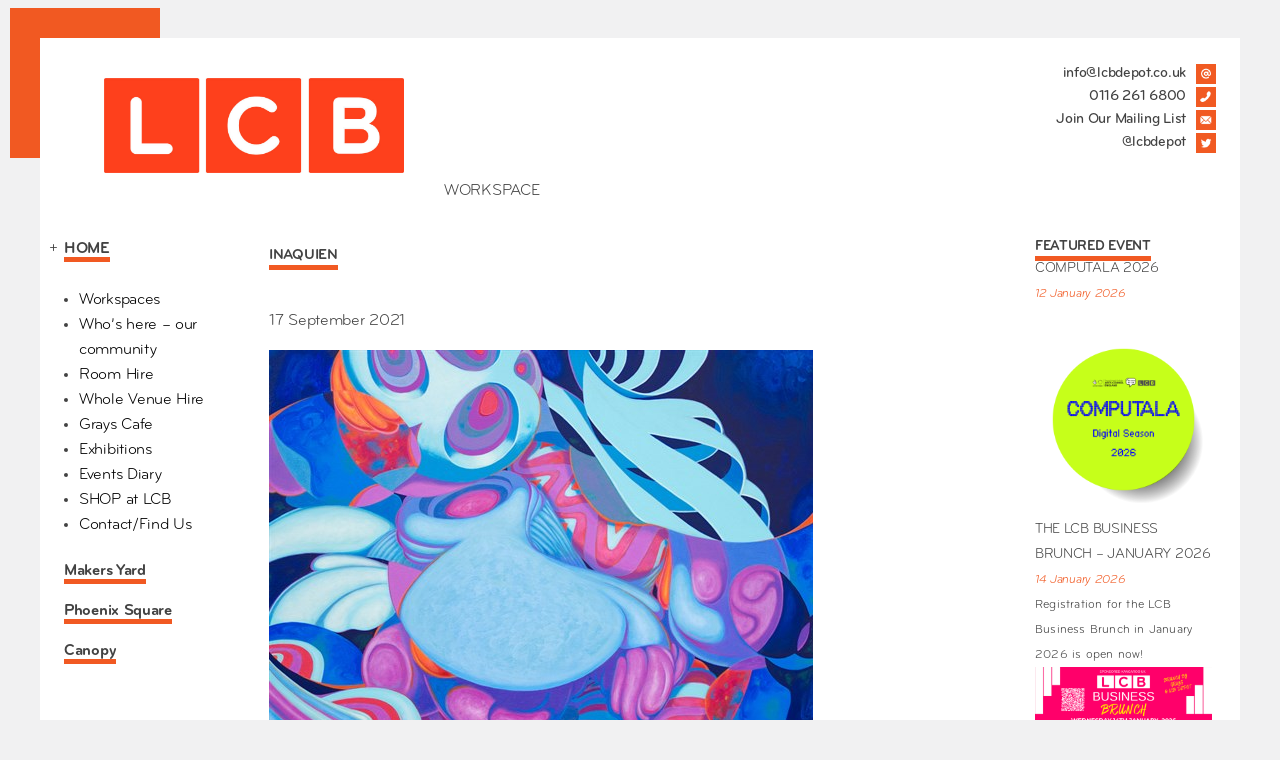

--- FILE ---
content_type: text/html; charset=UTF-8
request_url: https://lcbdepot.co.uk/event/inaquien/
body_size: 14844
content:
<!DOCTYPE html>
<html lang="en-US">
<head>
	<meta charset="UTF-8" />
	<meta name="viewport" content="width=device-width, initial-scale=1" />
<meta name='robots' content='index, follow, max-image-preview:large, max-snippet:-1, max-video-preview:-1' />

	<!-- This site is optimized with the Yoast SEO plugin v26.2 - https://yoast.com/wordpress/plugins/seo/ -->
	<link rel="canonical" href="https://lcbdepot.co.uk/event/inaquien/" />
	<meta property="og:locale" content="en_US" />
	<meta property="og:type" content="article" />
	<meta property="og:title" content="Inaquien - lcbdepot.co.uk" />
	<meta property="og:description" content="Free entry  launch night Friday 17 Sept 6-8pmOpening this September at LCB Depot is Jarvis Brookfield’s first solo show entitled Inaquien. Pronounced as In – Ah – Kwee – en, a made-up word meaning inner acquaintance is an exhibition composed of multiple imaginary, psychedelic and vibrantly colourful paintings drawn from his personal experiences with [&hellip;]" />
	<meta property="og:url" content="https://lcbdepot.co.uk/event/inaquien/" />
	<meta property="og:site_name" content="lcbdepot.co.uk" />
	<meta property="article:modified_time" content="2023-08-29T08:11:41+00:00" />
	<meta property="og:image" content="https://lcbdepot.co.uk/wp-content/uploads/2023/08/inaquienHiRes.jpg" />
	<meta property="og:image:width" content="544" />
	<meta property="og:image:height" content="679" />
	<meta property="og:image:type" content="image/jpeg" />
	<meta name="twitter:card" content="summary_large_image" />
	<meta name="twitter:label1" content="Est. reading time" />
	<meta name="twitter:data1" content="3 minutes" />
	<script type="application/ld+json" class="yoast-schema-graph">{"@context":"https://schema.org","@graph":[{"@type":"WebPage","@id":"https://lcbdepot.co.uk/event/inaquien/","url":"https://lcbdepot.co.uk/event/inaquien/","name":"Inaquien - lcbdepot.co.uk","isPartOf":{"@id":"https://lcbdepot.co.uk/#website"},"primaryImageOfPage":{"@id":"https://lcbdepot.co.uk/event/inaquien/#primaryimage"},"image":{"@id":"https://lcbdepot.co.uk/event/inaquien/#primaryimage"},"thumbnailUrl":"https://lcbdepot.co.uk/wp-content/uploads/2023/08/inaquienHiRes.jpg","datePublished":"2021-09-17T08:07:00+00:00","dateModified":"2023-08-29T08:11:41+00:00","breadcrumb":{"@id":"https://lcbdepot.co.uk/event/inaquien/#breadcrumb"},"inLanguage":"en-US","potentialAction":[{"@type":"ReadAction","target":["https://lcbdepot.co.uk/event/inaquien/"]}]},{"@type":"ImageObject","inLanguage":"en-US","@id":"https://lcbdepot.co.uk/event/inaquien/#primaryimage","url":"https://lcbdepot.co.uk/wp-content/uploads/2023/08/inaquienHiRes.jpg","contentUrl":"https://lcbdepot.co.uk/wp-content/uploads/2023/08/inaquienHiRes.jpg","width":544,"height":679},{"@type":"BreadcrumbList","@id":"https://lcbdepot.co.uk/event/inaquien/#breadcrumb","itemListElement":[{"@type":"ListItem","position":1,"name":"Home","item":"https://lcbdepot.co.uk/"},{"@type":"ListItem","position":2,"name":"Events","item":"https://lcbdepot.co.uk/event/"},{"@type":"ListItem","position":3,"name":"Inaquien"}]},{"@type":"WebSite","@id":"https://lcbdepot.co.uk/#website","url":"https://lcbdepot.co.uk/","name":"lcbdepot.co.uk","description":"","potentialAction":[{"@type":"SearchAction","target":{"@type":"EntryPoint","urlTemplate":"https://lcbdepot.co.uk/?s={search_term_string}"},"query-input":{"@type":"PropertyValueSpecification","valueRequired":true,"valueName":"search_term_string"}}],"inLanguage":"en-US"}]}</script>
	<!-- / Yoast SEO plugin. -->


<title>Inaquien - lcbdepot.co.uk</title>
<link rel="alternate" type="application/rss+xml" title="lcbdepot.co.uk &raquo; Feed" href="https://lcbdepot.co.uk/feed/" />
<link rel="alternate" type="application/rss+xml" title="lcbdepot.co.uk &raquo; Comments Feed" href="https://lcbdepot.co.uk/comments/feed/" />
<link rel="alternate" title="oEmbed (JSON)" type="application/json+oembed" href="https://lcbdepot.co.uk/wp-json/oembed/1.0/embed?url=https%3A%2F%2Flcbdepot.co.uk%2Fevent%2Finaquien%2F" />
<link rel="alternate" title="oEmbed (XML)" type="text/xml+oembed" href="https://lcbdepot.co.uk/wp-json/oembed/1.0/embed?url=https%3A%2F%2Flcbdepot.co.uk%2Fevent%2Finaquien%2F&#038;format=xml" />
<style id='wp-img-auto-sizes-contain-inline-css'>
img:is([sizes=auto i],[sizes^="auto," i]){contain-intrinsic-size:3000px 1500px}
/*# sourceURL=wp-img-auto-sizes-contain-inline-css */
</style>
<style id='wp-block-image-inline-css'>
.wp-block-image>a,.wp-block-image>figure>a{display:inline-block}.wp-block-image img{box-sizing:border-box;height:auto;max-width:100%;vertical-align:bottom}@media not (prefers-reduced-motion){.wp-block-image img.hide{visibility:hidden}.wp-block-image img.show{animation:show-content-image .4s}}.wp-block-image[style*=border-radius] img,.wp-block-image[style*=border-radius]>a{border-radius:inherit}.wp-block-image.has-custom-border img{box-sizing:border-box}.wp-block-image.aligncenter{text-align:center}.wp-block-image.alignfull>a,.wp-block-image.alignwide>a{width:100%}.wp-block-image.alignfull img,.wp-block-image.alignwide img{height:auto;width:100%}.wp-block-image .aligncenter,.wp-block-image .alignleft,.wp-block-image .alignright,.wp-block-image.aligncenter,.wp-block-image.alignleft,.wp-block-image.alignright{display:table}.wp-block-image .aligncenter>figcaption,.wp-block-image .alignleft>figcaption,.wp-block-image .alignright>figcaption,.wp-block-image.aligncenter>figcaption,.wp-block-image.alignleft>figcaption,.wp-block-image.alignright>figcaption{caption-side:bottom;display:table-caption}.wp-block-image .alignleft{float:left;margin:.5em 1em .5em 0}.wp-block-image .alignright{float:right;margin:.5em 0 .5em 1em}.wp-block-image .aligncenter{margin-left:auto;margin-right:auto}.wp-block-image :where(figcaption){margin-bottom:1em;margin-top:.5em}.wp-block-image.is-style-circle-mask img{border-radius:9999px}@supports ((-webkit-mask-image:none) or (mask-image:none)) or (-webkit-mask-image:none){.wp-block-image.is-style-circle-mask img{border-radius:0;-webkit-mask-image:url('data:image/svg+xml;utf8,<svg viewBox="0 0 100 100" xmlns="http://www.w3.org/2000/svg"><circle cx="50" cy="50" r="50"/></svg>');mask-image:url('data:image/svg+xml;utf8,<svg viewBox="0 0 100 100" xmlns="http://www.w3.org/2000/svg"><circle cx="50" cy="50" r="50"/></svg>');mask-mode:alpha;-webkit-mask-position:center;mask-position:center;-webkit-mask-repeat:no-repeat;mask-repeat:no-repeat;-webkit-mask-size:contain;mask-size:contain}}:root :where(.wp-block-image.is-style-rounded img,.wp-block-image .is-style-rounded img){border-radius:9999px}.wp-block-image figure{margin:0}.wp-lightbox-container{display:flex;flex-direction:column;position:relative}.wp-lightbox-container img{cursor:zoom-in}.wp-lightbox-container img:hover+button{opacity:1}.wp-lightbox-container button{align-items:center;backdrop-filter:blur(16px) saturate(180%);background-color:#5a5a5a40;border:none;border-radius:4px;cursor:zoom-in;display:flex;height:20px;justify-content:center;opacity:0;padding:0;position:absolute;right:16px;text-align:center;top:16px;width:20px;z-index:100}@media not (prefers-reduced-motion){.wp-lightbox-container button{transition:opacity .2s ease}}.wp-lightbox-container button:focus-visible{outline:3px auto #5a5a5a40;outline:3px auto -webkit-focus-ring-color;outline-offset:3px}.wp-lightbox-container button:hover{cursor:pointer;opacity:1}.wp-lightbox-container button:focus{opacity:1}.wp-lightbox-container button:focus,.wp-lightbox-container button:hover,.wp-lightbox-container button:not(:hover):not(:active):not(.has-background){background-color:#5a5a5a40;border:none}.wp-lightbox-overlay{box-sizing:border-box;cursor:zoom-out;height:100vh;left:0;overflow:hidden;position:fixed;top:0;visibility:hidden;width:100%;z-index:100000}.wp-lightbox-overlay .close-button{align-items:center;cursor:pointer;display:flex;justify-content:center;min-height:40px;min-width:40px;padding:0;position:absolute;right:calc(env(safe-area-inset-right) + 16px);top:calc(env(safe-area-inset-top) + 16px);z-index:5000000}.wp-lightbox-overlay .close-button:focus,.wp-lightbox-overlay .close-button:hover,.wp-lightbox-overlay .close-button:not(:hover):not(:active):not(.has-background){background:none;border:none}.wp-lightbox-overlay .lightbox-image-container{height:var(--wp--lightbox-container-height);left:50%;overflow:hidden;position:absolute;top:50%;transform:translate(-50%,-50%);transform-origin:top left;width:var(--wp--lightbox-container-width);z-index:9999999999}.wp-lightbox-overlay .wp-block-image{align-items:center;box-sizing:border-box;display:flex;height:100%;justify-content:center;margin:0;position:relative;transform-origin:0 0;width:100%;z-index:3000000}.wp-lightbox-overlay .wp-block-image img{height:var(--wp--lightbox-image-height);min-height:var(--wp--lightbox-image-height);min-width:var(--wp--lightbox-image-width);width:var(--wp--lightbox-image-width)}.wp-lightbox-overlay .wp-block-image figcaption{display:none}.wp-lightbox-overlay button{background:none;border:none}.wp-lightbox-overlay .scrim{background-color:#fff;height:100%;opacity:.9;position:absolute;width:100%;z-index:2000000}.wp-lightbox-overlay.active{visibility:visible}@media not (prefers-reduced-motion){.wp-lightbox-overlay.active{animation:turn-on-visibility .25s both}.wp-lightbox-overlay.active img{animation:turn-on-visibility .35s both}.wp-lightbox-overlay.show-closing-animation:not(.active){animation:turn-off-visibility .35s both}.wp-lightbox-overlay.show-closing-animation:not(.active) img{animation:turn-off-visibility .25s both}.wp-lightbox-overlay.zoom.active{animation:none;opacity:1;visibility:visible}.wp-lightbox-overlay.zoom.active .lightbox-image-container{animation:lightbox-zoom-in .4s}.wp-lightbox-overlay.zoom.active .lightbox-image-container img{animation:none}.wp-lightbox-overlay.zoom.active .scrim{animation:turn-on-visibility .4s forwards}.wp-lightbox-overlay.zoom.show-closing-animation:not(.active){animation:none}.wp-lightbox-overlay.zoom.show-closing-animation:not(.active) .lightbox-image-container{animation:lightbox-zoom-out .4s}.wp-lightbox-overlay.zoom.show-closing-animation:not(.active) .lightbox-image-container img{animation:none}.wp-lightbox-overlay.zoom.show-closing-animation:not(.active) .scrim{animation:turn-off-visibility .4s forwards}}@keyframes show-content-image{0%{visibility:hidden}99%{visibility:hidden}to{visibility:visible}}@keyframes turn-on-visibility{0%{opacity:0}to{opacity:1}}@keyframes turn-off-visibility{0%{opacity:1;visibility:visible}99%{opacity:0;visibility:visible}to{opacity:0;visibility:hidden}}@keyframes lightbox-zoom-in{0%{transform:translate(calc((-100vw + var(--wp--lightbox-scrollbar-width))/2 + var(--wp--lightbox-initial-left-position)),calc(-50vh + var(--wp--lightbox-initial-top-position))) scale(var(--wp--lightbox-scale))}to{transform:translate(-50%,-50%) scale(1)}}@keyframes lightbox-zoom-out{0%{transform:translate(-50%,-50%) scale(1);visibility:visible}99%{visibility:visible}to{transform:translate(calc((-100vw + var(--wp--lightbox-scrollbar-width))/2 + var(--wp--lightbox-initial-left-position)),calc(-50vh + var(--wp--lightbox-initial-top-position))) scale(var(--wp--lightbox-scale));visibility:hidden}}
/*# sourceURL=https://lcbdepot.co.uk/wp-includes/blocks/image/style.min.css */
</style>
<style id='wp-block-paragraph-inline-css'>
.is-small-text{font-size:.875em}.is-regular-text{font-size:1em}.is-large-text{font-size:2.25em}.is-larger-text{font-size:3em}.has-drop-cap:not(:focus):first-letter{float:left;font-size:8.4em;font-style:normal;font-weight:100;line-height:.68;margin:.05em .1em 0 0;text-transform:uppercase}body.rtl .has-drop-cap:not(:focus):first-letter{float:none;margin-left:.1em}p.has-drop-cap.has-background{overflow:hidden}:root :where(p.has-background){padding:1.25em 2.375em}:where(p.has-text-color:not(.has-link-color)) a{color:inherit}p.has-text-align-left[style*="writing-mode:vertical-lr"],p.has-text-align-right[style*="writing-mode:vertical-rl"]{rotate:180deg}
/*# sourceURL=https://lcbdepot.co.uk/wp-includes/blocks/paragraph/style.min.css */
</style>
<style id='wp-block-group-inline-css'>
.wp-block-group{box-sizing:border-box}:where(.wp-block-group.wp-block-group-is-layout-constrained){position:relative}
/*# sourceURL=https://lcbdepot.co.uk/wp-includes/blocks/group/style.min.css */
</style>
<style id='wp-block-button-inline-css'>
.wp-block-button__link{align-content:center;box-sizing:border-box;cursor:pointer;display:inline-block;height:100%;text-align:center;word-break:break-word}.wp-block-button__link.aligncenter{text-align:center}.wp-block-button__link.alignright{text-align:right}:where(.wp-block-button__link){border-radius:9999px;box-shadow:none;padding:calc(.667em + 2px) calc(1.333em + 2px);text-decoration:none}.wp-block-button[style*=text-decoration] .wp-block-button__link{text-decoration:inherit}.wp-block-buttons>.wp-block-button.has-custom-width{max-width:none}.wp-block-buttons>.wp-block-button.has-custom-width .wp-block-button__link{width:100%}.wp-block-buttons>.wp-block-button.has-custom-font-size .wp-block-button__link{font-size:inherit}.wp-block-buttons>.wp-block-button.wp-block-button__width-25{width:calc(25% - var(--wp--style--block-gap, .5em)*.75)}.wp-block-buttons>.wp-block-button.wp-block-button__width-50{width:calc(50% - var(--wp--style--block-gap, .5em)*.5)}.wp-block-buttons>.wp-block-button.wp-block-button__width-75{width:calc(75% - var(--wp--style--block-gap, .5em)*.25)}.wp-block-buttons>.wp-block-button.wp-block-button__width-100{flex-basis:100%;width:100%}.wp-block-buttons.is-vertical>.wp-block-button.wp-block-button__width-25{width:25%}.wp-block-buttons.is-vertical>.wp-block-button.wp-block-button__width-50{width:50%}.wp-block-buttons.is-vertical>.wp-block-button.wp-block-button__width-75{width:75%}.wp-block-button.is-style-squared,.wp-block-button__link.wp-block-button.is-style-squared{border-radius:0}.wp-block-button.no-border-radius,.wp-block-button__link.no-border-radius{border-radius:0!important}:root :where(.wp-block-button .wp-block-button__link.is-style-outline),:root :where(.wp-block-button.is-style-outline>.wp-block-button__link){border:2px solid;padding:.667em 1.333em}:root :where(.wp-block-button .wp-block-button__link.is-style-outline:not(.has-text-color)),:root :where(.wp-block-button.is-style-outline>.wp-block-button__link:not(.has-text-color)){color:currentColor}:root :where(.wp-block-button .wp-block-button__link.is-style-outline:not(.has-background)),:root :where(.wp-block-button.is-style-outline>.wp-block-button__link:not(.has-background)){background-color:initial;background-image:none}
/*# sourceURL=https://lcbdepot.co.uk/wp-includes/blocks/button/style.min.css */
</style>
<style id='wp-block-buttons-inline-css'>
.wp-block-buttons{box-sizing:border-box}.wp-block-buttons.is-vertical{flex-direction:column}.wp-block-buttons.is-vertical>.wp-block-button:last-child{margin-bottom:0}.wp-block-buttons>.wp-block-button{display:inline-block;margin:0}.wp-block-buttons.is-content-justification-left{justify-content:flex-start}.wp-block-buttons.is-content-justification-left.is-vertical{align-items:flex-start}.wp-block-buttons.is-content-justification-center{justify-content:center}.wp-block-buttons.is-content-justification-center.is-vertical{align-items:center}.wp-block-buttons.is-content-justification-right{justify-content:flex-end}.wp-block-buttons.is-content-justification-right.is-vertical{align-items:flex-end}.wp-block-buttons.is-content-justification-space-between{justify-content:space-between}.wp-block-buttons.aligncenter{text-align:center}.wp-block-buttons:not(.is-content-justification-space-between,.is-content-justification-right,.is-content-justification-left,.is-content-justification-center) .wp-block-button.aligncenter{margin-left:auto;margin-right:auto;width:100%}.wp-block-buttons[style*=text-decoration] .wp-block-button,.wp-block-buttons[style*=text-decoration] .wp-block-button__link{text-decoration:inherit}.wp-block-buttons.has-custom-font-size .wp-block-button__link{font-size:inherit}.wp-block-buttons .wp-block-button__link{width:100%}.wp-block-button.aligncenter{text-align:center}
/*# sourceURL=https://lcbdepot.co.uk/wp-includes/blocks/buttons/style.min.css */
</style>
<style id='wp-block-list-inline-css'>
ol,ul{box-sizing:border-box}:root :where(.wp-block-list.has-background){padding:1.25em 2.375em}
/*# sourceURL=https://lcbdepot.co.uk/wp-includes/blocks/list/style.min.css */
</style>
<style id='wp-block-post-title-inline-css'>
.wp-block-post-title{box-sizing:border-box;word-break:break-word}.wp-block-post-title :where(a){display:inline-block;font-family:inherit;font-size:inherit;font-style:inherit;font-weight:inherit;letter-spacing:inherit;line-height:inherit;text-decoration:inherit}
/*# sourceURL=https://lcbdepot.co.uk/wp-includes/blocks/post-title/style.min.css */
</style>
<style id='wp-block-post-featured-image-inline-css'>
.wp-block-post-featured-image{margin-left:0;margin-right:0}.wp-block-post-featured-image a{display:block;height:100%}.wp-block-post-featured-image :where(img){box-sizing:border-box;height:auto;max-width:100%;vertical-align:bottom;width:100%}.wp-block-post-featured-image.alignfull img,.wp-block-post-featured-image.alignwide img{width:100%}.wp-block-post-featured-image .wp-block-post-featured-image__overlay.has-background-dim{background-color:#000;inset:0;position:absolute}.wp-block-post-featured-image{position:relative}.wp-block-post-featured-image .wp-block-post-featured-image__overlay.has-background-gradient{background-color:initial}.wp-block-post-featured-image .wp-block-post-featured-image__overlay.has-background-dim-0{opacity:0}.wp-block-post-featured-image .wp-block-post-featured-image__overlay.has-background-dim-10{opacity:.1}.wp-block-post-featured-image .wp-block-post-featured-image__overlay.has-background-dim-20{opacity:.2}.wp-block-post-featured-image .wp-block-post-featured-image__overlay.has-background-dim-30{opacity:.3}.wp-block-post-featured-image .wp-block-post-featured-image__overlay.has-background-dim-40{opacity:.4}.wp-block-post-featured-image .wp-block-post-featured-image__overlay.has-background-dim-50{opacity:.5}.wp-block-post-featured-image .wp-block-post-featured-image__overlay.has-background-dim-60{opacity:.6}.wp-block-post-featured-image .wp-block-post-featured-image__overlay.has-background-dim-70{opacity:.7}.wp-block-post-featured-image .wp-block-post-featured-image__overlay.has-background-dim-80{opacity:.8}.wp-block-post-featured-image .wp-block-post-featured-image__overlay.has-background-dim-90{opacity:.9}.wp-block-post-featured-image .wp-block-post-featured-image__overlay.has-background-dim-100{opacity:1}.wp-block-post-featured-image:where(.alignleft,.alignright){width:100%}
/*# sourceURL=https://lcbdepot.co.uk/wp-includes/blocks/post-featured-image/style.min.css */
</style>
<style id='wp-block-post-content-inline-css'>
.wp-block-post-content{display:flow-root}
/*# sourceURL=https://lcbdepot.co.uk/wp-includes/blocks/post-content/style.min.css */
</style>
<style id='wp-block-embed-inline-css'>
.wp-block-embed.alignleft,.wp-block-embed.alignright,.wp-block[data-align=left]>[data-type="core/embed"],.wp-block[data-align=right]>[data-type="core/embed"]{max-width:360px;width:100%}.wp-block-embed.alignleft .wp-block-embed__wrapper,.wp-block-embed.alignright .wp-block-embed__wrapper,.wp-block[data-align=left]>[data-type="core/embed"] .wp-block-embed__wrapper,.wp-block[data-align=right]>[data-type="core/embed"] .wp-block-embed__wrapper{min-width:280px}.wp-block-cover .wp-block-embed{min-height:240px;min-width:320px}.wp-block-embed{overflow-wrap:break-word}.wp-block-embed :where(figcaption){margin-bottom:1em;margin-top:.5em}.wp-block-embed iframe{max-width:100%}.wp-block-embed__wrapper{position:relative}.wp-embed-responsive .wp-has-aspect-ratio .wp-block-embed__wrapper:before{content:"";display:block;padding-top:50%}.wp-embed-responsive .wp-has-aspect-ratio iframe{bottom:0;height:100%;left:0;position:absolute;right:0;top:0;width:100%}.wp-embed-responsive .wp-embed-aspect-21-9 .wp-block-embed__wrapper:before{padding-top:42.85%}.wp-embed-responsive .wp-embed-aspect-18-9 .wp-block-embed__wrapper:before{padding-top:50%}.wp-embed-responsive .wp-embed-aspect-16-9 .wp-block-embed__wrapper:before{padding-top:56.25%}.wp-embed-responsive .wp-embed-aspect-4-3 .wp-block-embed__wrapper:before{padding-top:75%}.wp-embed-responsive .wp-embed-aspect-1-1 .wp-block-embed__wrapper:before{padding-top:100%}.wp-embed-responsive .wp-embed-aspect-9-16 .wp-block-embed__wrapper:before{padding-top:177.77%}.wp-embed-responsive .wp-embed-aspect-1-2 .wp-block-embed__wrapper:before{padding-top:200%}
/*# sourceURL=https://lcbdepot.co.uk/wp-includes/blocks/embed/style.min.css */
</style>
<style id='wp-block-columns-inline-css'>
.wp-block-columns{box-sizing:border-box;display:flex;flex-wrap:wrap!important}@media (min-width:782px){.wp-block-columns{flex-wrap:nowrap!important}}.wp-block-columns{align-items:normal!important}.wp-block-columns.are-vertically-aligned-top{align-items:flex-start}.wp-block-columns.are-vertically-aligned-center{align-items:center}.wp-block-columns.are-vertically-aligned-bottom{align-items:flex-end}@media (max-width:781px){.wp-block-columns:not(.is-not-stacked-on-mobile)>.wp-block-column{flex-basis:100%!important}}@media (min-width:782px){.wp-block-columns:not(.is-not-stacked-on-mobile)>.wp-block-column{flex-basis:0;flex-grow:1}.wp-block-columns:not(.is-not-stacked-on-mobile)>.wp-block-column[style*=flex-basis]{flex-grow:0}}.wp-block-columns.is-not-stacked-on-mobile{flex-wrap:nowrap!important}.wp-block-columns.is-not-stacked-on-mobile>.wp-block-column{flex-basis:0;flex-grow:1}.wp-block-columns.is-not-stacked-on-mobile>.wp-block-column[style*=flex-basis]{flex-grow:0}:where(.wp-block-columns){margin-bottom:1.75em}:where(.wp-block-columns.has-background){padding:1.25em 2.375em}.wp-block-column{flex-grow:1;min-width:0;overflow-wrap:break-word;word-break:break-word}.wp-block-column.is-vertically-aligned-top{align-self:flex-start}.wp-block-column.is-vertically-aligned-center{align-self:center}.wp-block-column.is-vertically-aligned-bottom{align-self:flex-end}.wp-block-column.is-vertically-aligned-stretch{align-self:stretch}.wp-block-column.is-vertically-aligned-bottom,.wp-block-column.is-vertically-aligned-center,.wp-block-column.is-vertically-aligned-top{width:100%}
/*# sourceURL=https://lcbdepot.co.uk/wp-includes/blocks/columns/style.min.css */
</style>
<style id='wp-emoji-styles-inline-css'>

	img.wp-smiley, img.emoji {
		display: inline !important;
		border: none !important;
		box-shadow: none !important;
		height: 1em !important;
		width: 1em !important;
		margin: 0 0.07em !important;
		vertical-align: -0.1em !important;
		background: none !important;
		padding: 0 !important;
	}
/*# sourceURL=wp-emoji-styles-inline-css */
</style>
<style id='wp-block-library-inline-css'>
:root{--wp-block-synced-color:#7a00df;--wp-block-synced-color--rgb:122,0,223;--wp-bound-block-color:var(--wp-block-synced-color);--wp-editor-canvas-background:#ddd;--wp-admin-theme-color:#007cba;--wp-admin-theme-color--rgb:0,124,186;--wp-admin-theme-color-darker-10:#006ba1;--wp-admin-theme-color-darker-10--rgb:0,107,160.5;--wp-admin-theme-color-darker-20:#005a87;--wp-admin-theme-color-darker-20--rgb:0,90,135;--wp-admin-border-width-focus:2px}@media (min-resolution:192dpi){:root{--wp-admin-border-width-focus:1.5px}}.wp-element-button{cursor:pointer}:root .has-very-light-gray-background-color{background-color:#eee}:root .has-very-dark-gray-background-color{background-color:#313131}:root .has-very-light-gray-color{color:#eee}:root .has-very-dark-gray-color{color:#313131}:root .has-vivid-green-cyan-to-vivid-cyan-blue-gradient-background{background:linear-gradient(135deg,#00d084,#0693e3)}:root .has-purple-crush-gradient-background{background:linear-gradient(135deg,#34e2e4,#4721fb 50%,#ab1dfe)}:root .has-hazy-dawn-gradient-background{background:linear-gradient(135deg,#faaca8,#dad0ec)}:root .has-subdued-olive-gradient-background{background:linear-gradient(135deg,#fafae1,#67a671)}:root .has-atomic-cream-gradient-background{background:linear-gradient(135deg,#fdd79a,#004a59)}:root .has-nightshade-gradient-background{background:linear-gradient(135deg,#330968,#31cdcf)}:root .has-midnight-gradient-background{background:linear-gradient(135deg,#020381,#2874fc)}:root{--wp--preset--font-size--normal:16px;--wp--preset--font-size--huge:42px}.has-regular-font-size{font-size:1em}.has-larger-font-size{font-size:2.625em}.has-normal-font-size{font-size:var(--wp--preset--font-size--normal)}.has-huge-font-size{font-size:var(--wp--preset--font-size--huge)}.has-text-align-center{text-align:center}.has-text-align-left{text-align:left}.has-text-align-right{text-align:right}.has-fit-text{white-space:nowrap!important}#end-resizable-editor-section{display:none}.aligncenter{clear:both}.items-justified-left{justify-content:flex-start}.items-justified-center{justify-content:center}.items-justified-right{justify-content:flex-end}.items-justified-space-between{justify-content:space-between}.screen-reader-text{border:0;clip-path:inset(50%);height:1px;margin:-1px;overflow:hidden;padding:0;position:absolute;width:1px;word-wrap:normal!important}.screen-reader-text:focus{background-color:#ddd;clip-path:none;color:#444;display:block;font-size:1em;height:auto;left:5px;line-height:normal;padding:15px 23px 14px;text-decoration:none;top:5px;width:auto;z-index:100000}html :where(.has-border-color){border-style:solid}html :where([style*=border-top-color]){border-top-style:solid}html :where([style*=border-right-color]){border-right-style:solid}html :where([style*=border-bottom-color]){border-bottom-style:solid}html :where([style*=border-left-color]){border-left-style:solid}html :where([style*=border-width]){border-style:solid}html :where([style*=border-top-width]){border-top-style:solid}html :where([style*=border-right-width]){border-right-style:solid}html :where([style*=border-bottom-width]){border-bottom-style:solid}html :where([style*=border-left-width]){border-left-style:solid}html :where(img[class*=wp-image-]){height:auto;max-width:100%}:where(figure){margin:0 0 1em}html :where(.is-position-sticky){--wp-admin--admin-bar--position-offset:var(--wp-admin--admin-bar--height,0px)}@media screen and (max-width:600px){html :where(.is-position-sticky){--wp-admin--admin-bar--position-offset:0px}}
/*# sourceURL=/wp-includes/css/dist/block-library/common.min.css */
</style>
<link rel='stylesheet' id='editor-css' href='https://lcbdepot.co.uk/wp-content/themes/twentytwentythreechild/style.css?ver=6.9' media='all' />
<style id='global-styles-inline-css'>
:root{--wp--preset--aspect-ratio--square: 1;--wp--preset--aspect-ratio--4-3: 4/3;--wp--preset--aspect-ratio--3-4: 3/4;--wp--preset--aspect-ratio--3-2: 3/2;--wp--preset--aspect-ratio--2-3: 2/3;--wp--preset--aspect-ratio--16-9: 16/9;--wp--preset--aspect-ratio--9-16: 9/16;--wp--preset--color--black: #000000;--wp--preset--color--cyan-bluish-gray: #abb8c3;--wp--preset--color--white: #ffffff;--wp--preset--color--pale-pink: #f78da7;--wp--preset--color--vivid-red: #cf2e2e;--wp--preset--color--luminous-vivid-orange: #ff6900;--wp--preset--color--luminous-vivid-amber: #fcb900;--wp--preset--color--light-green-cyan: #7bdcb5;--wp--preset--color--vivid-green-cyan: #00d084;--wp--preset--color--pale-cyan-blue: #8ed1fc;--wp--preset--color--vivid-cyan-blue: #0693e3;--wp--preset--color--vivid-purple: #9b51e0;--wp--preset--color--base: #ffffff;--wp--preset--color--contrast: #000000;--wp--preset--color--primary: #9DFF20;--wp--preset--color--secondary: #345C00;--wp--preset--color--tertiary: #F6F6F6;--wp--preset--gradient--vivid-cyan-blue-to-vivid-purple: linear-gradient(135deg,rgb(6,147,227) 0%,rgb(155,81,224) 100%);--wp--preset--gradient--light-green-cyan-to-vivid-green-cyan: linear-gradient(135deg,rgb(122,220,180) 0%,rgb(0,208,130) 100%);--wp--preset--gradient--luminous-vivid-amber-to-luminous-vivid-orange: linear-gradient(135deg,rgb(252,185,0) 0%,rgb(255,105,0) 100%);--wp--preset--gradient--luminous-vivid-orange-to-vivid-red: linear-gradient(135deg,rgb(255,105,0) 0%,rgb(207,46,46) 100%);--wp--preset--gradient--very-light-gray-to-cyan-bluish-gray: linear-gradient(135deg,rgb(238,238,238) 0%,rgb(169,184,195) 100%);--wp--preset--gradient--cool-to-warm-spectrum: linear-gradient(135deg,rgb(74,234,220) 0%,rgb(151,120,209) 20%,rgb(207,42,186) 40%,rgb(238,44,130) 60%,rgb(251,105,98) 80%,rgb(254,248,76) 100%);--wp--preset--gradient--blush-light-purple: linear-gradient(135deg,rgb(255,206,236) 0%,rgb(152,150,240) 100%);--wp--preset--gradient--blush-bordeaux: linear-gradient(135deg,rgb(254,205,165) 0%,rgb(254,45,45) 50%,rgb(107,0,62) 100%);--wp--preset--gradient--luminous-dusk: linear-gradient(135deg,rgb(255,203,112) 0%,rgb(199,81,192) 50%,rgb(65,88,208) 100%);--wp--preset--gradient--pale-ocean: linear-gradient(135deg,rgb(255,245,203) 0%,rgb(182,227,212) 50%,rgb(51,167,181) 100%);--wp--preset--gradient--electric-grass: linear-gradient(135deg,rgb(202,248,128) 0%,rgb(113,206,126) 100%);--wp--preset--gradient--midnight: linear-gradient(135deg,rgb(2,3,129) 0%,rgb(40,116,252) 100%);--wp--preset--font-size--small: clamp(0.875rem, 0.875rem + ((1vw - 0.2rem) * 0.227), 1rem);--wp--preset--font-size--medium: clamp(1rem, 1rem + ((1vw - 0.2rem) * 0.227), 1.125rem);--wp--preset--font-size--large: clamp(1.75rem, 1.75rem + ((1vw - 0.2rem) * 0.227), 1.875rem);--wp--preset--font-size--x-large: 2.25rem;--wp--preset--font-size--xx-large: clamp(4rem, 4rem + ((1vw - 0.2rem) * 10.909), 10rem);--wp--preset--font-family--dm-sans: "DM Sans", sans-serif;--wp--preset--font-family--ibm-plex-mono: 'IBM Plex Mono', monospace;--wp--preset--font-family--inter: "Inter", sans-serif;--wp--preset--font-family--system-font: -apple-system,BlinkMacSystemFont,"Segoe UI",Roboto,Oxygen-Sans,Ubuntu,Cantarell,"Helvetica Neue",sans-serif;--wp--preset--font-family--source-serif-pro: "Source Serif Pro", serif;--wp--preset--spacing--20: 0.44rem;--wp--preset--spacing--30: clamp(1.5rem, 5vw, 2rem);--wp--preset--spacing--40: clamp(1.8rem, 1.8rem + ((1vw - 0.48rem) * 2.885), 3rem);--wp--preset--spacing--50: clamp(2.5rem, 8vw, 4.5rem);--wp--preset--spacing--60: clamp(3.75rem, 10vw, 7rem);--wp--preset--spacing--70: clamp(5rem, 5.25rem + ((1vw - 0.48rem) * 9.096), 8rem);--wp--preset--spacing--80: clamp(7rem, 14vw, 11rem);--wp--preset--shadow--natural: 6px 6px 9px rgba(0, 0, 0, 0.2);--wp--preset--shadow--deep: 12px 12px 50px rgba(0, 0, 0, 0.4);--wp--preset--shadow--sharp: 6px 6px 0px rgba(0, 0, 0, 0.2);--wp--preset--shadow--outlined: 6px 6px 0px -3px rgb(255, 255, 255), 6px 6px rgb(0, 0, 0);--wp--preset--shadow--crisp: 6px 6px 0px rgb(0, 0, 0);}:root { --wp--style--global--content-size: 650px;--wp--style--global--wide-size: 1200px; }:where(body) { margin: 0; }.wp-site-blocks { padding-top: var(--wp--style--root--padding-top); padding-bottom: var(--wp--style--root--padding-bottom); }.has-global-padding { padding-right: var(--wp--style--root--padding-right); padding-left: var(--wp--style--root--padding-left); }.has-global-padding > .alignfull { margin-right: calc(var(--wp--style--root--padding-right) * -1); margin-left: calc(var(--wp--style--root--padding-left) * -1); }.has-global-padding :where(:not(.alignfull.is-layout-flow) > .has-global-padding:not(.wp-block-block, .alignfull)) { padding-right: 0; padding-left: 0; }.has-global-padding :where(:not(.alignfull.is-layout-flow) > .has-global-padding:not(.wp-block-block, .alignfull)) > .alignfull { margin-left: 0; margin-right: 0; }.wp-site-blocks > .alignleft { float: left; margin-right: 2em; }.wp-site-blocks > .alignright { float: right; margin-left: 2em; }.wp-site-blocks > .aligncenter { justify-content: center; margin-left: auto; margin-right: auto; }:where(.wp-site-blocks) > * { margin-block-start: 1.5rem; margin-block-end: 0; }:where(.wp-site-blocks) > :first-child { margin-block-start: 0; }:where(.wp-site-blocks) > :last-child { margin-block-end: 0; }:root { --wp--style--block-gap: 1.5rem; }:root :where(.is-layout-flow) > :first-child{margin-block-start: 0;}:root :where(.is-layout-flow) > :last-child{margin-block-end: 0;}:root :where(.is-layout-flow) > *{margin-block-start: 1.5rem;margin-block-end: 0;}:root :where(.is-layout-constrained) > :first-child{margin-block-start: 0;}:root :where(.is-layout-constrained) > :last-child{margin-block-end: 0;}:root :where(.is-layout-constrained) > *{margin-block-start: 1.5rem;margin-block-end: 0;}:root :where(.is-layout-flex){gap: 1.5rem;}:root :where(.is-layout-grid){gap: 1.5rem;}.is-layout-flow > .alignleft{float: left;margin-inline-start: 0;margin-inline-end: 2em;}.is-layout-flow > .alignright{float: right;margin-inline-start: 2em;margin-inline-end: 0;}.is-layout-flow > .aligncenter{margin-left: auto !important;margin-right: auto !important;}.is-layout-constrained > .alignleft{float: left;margin-inline-start: 0;margin-inline-end: 2em;}.is-layout-constrained > .alignright{float: right;margin-inline-start: 2em;margin-inline-end: 0;}.is-layout-constrained > .aligncenter{margin-left: auto !important;margin-right: auto !important;}.is-layout-constrained > :where(:not(.alignleft):not(.alignright):not(.alignfull)){max-width: var(--wp--style--global--content-size);margin-left: auto !important;margin-right: auto !important;}.is-layout-constrained > .alignwide{max-width: var(--wp--style--global--wide-size);}body .is-layout-flex{display: flex;}.is-layout-flex{flex-wrap: wrap;align-items: center;}.is-layout-flex > :is(*, div){margin: 0;}body .is-layout-grid{display: grid;}.is-layout-grid > :is(*, div){margin: 0;}body{background-color: var(--wp--preset--color--base);color: var(--wp--preset--color--contrast);font-family: var(--wp--preset--font-family--system-font);font-size: var(--wp--preset--font-size--small);line-height: 1.6;--wp--style--root--padding-top: var(--wp--preset--spacing--40);--wp--style--root--padding-right: var(--wp--preset--spacing--30);--wp--style--root--padding-bottom: var(--wp--preset--spacing--40);--wp--style--root--padding-left: var(--wp--preset--spacing--30);}a:where(:not(.wp-element-button)){color: var(--wp--preset--color--contrast);text-decoration: underline;}:root :where(a:where(:not(.wp-element-button)):hover){text-decoration: none;}:root :where(a:where(:not(.wp-element-button)):focus){text-decoration: underline dashed;}:root :where(a:where(:not(.wp-element-button)):active){color: var(--wp--preset--color--secondary);text-decoration: none;}h1, h2, h3, h4, h5, h6{font-weight: 400;line-height: 1.4;}h1{font-size: clamp(2.032rem, 2.032rem + ((1vw - 0.2rem) * 2.896), 3.625rem);line-height: 1.2;}h2{font-size: clamp(2.625rem, calc(2.625rem + ((1vw - 0.48rem) * 8.4135)), 3.25rem);line-height: 1.2;}h3{font-size: var(--wp--preset--font-size--x-large);}h4{font-size: var(--wp--preset--font-size--large);}h5{font-size: var(--wp--preset--font-size--medium);font-weight: 700;text-transform: uppercase;}h6{font-size: var(--wp--preset--font-size--medium);text-transform: uppercase;}:root :where(.wp-element-button, .wp-block-button__link){background-color: var(--wp--preset--color--primary);border-radius: 0;border-width: 0;color: var(--wp--preset--color--contrast);font-family: inherit;font-size: inherit;font-style: inherit;font-weight: inherit;letter-spacing: inherit;line-height: inherit;padding-top: calc(0.667em + 2px);padding-right: calc(1.333em + 2px);padding-bottom: calc(0.667em + 2px);padding-left: calc(1.333em + 2px);text-decoration: none;text-transform: inherit;}:root :where(.wp-element-button:visited, .wp-block-button__link:visited){color: var(--wp--preset--color--contrast);}:root :where(.wp-element-button:hover, .wp-block-button__link:hover){background-color: var(--wp--preset--color--contrast);color: var(--wp--preset--color--base);}:root :where(.wp-element-button:focus, .wp-block-button__link:focus){background-color: var(--wp--preset--color--contrast);color: var(--wp--preset--color--base);}:root :where(.wp-element-button:active, .wp-block-button__link:active){background-color: var(--wp--preset--color--secondary);color: var(--wp--preset--color--base);}.has-black-color{color: var(--wp--preset--color--black) !important;}.has-cyan-bluish-gray-color{color: var(--wp--preset--color--cyan-bluish-gray) !important;}.has-white-color{color: var(--wp--preset--color--white) !important;}.has-pale-pink-color{color: var(--wp--preset--color--pale-pink) !important;}.has-vivid-red-color{color: var(--wp--preset--color--vivid-red) !important;}.has-luminous-vivid-orange-color{color: var(--wp--preset--color--luminous-vivid-orange) !important;}.has-luminous-vivid-amber-color{color: var(--wp--preset--color--luminous-vivid-amber) !important;}.has-light-green-cyan-color{color: var(--wp--preset--color--light-green-cyan) !important;}.has-vivid-green-cyan-color{color: var(--wp--preset--color--vivid-green-cyan) !important;}.has-pale-cyan-blue-color{color: var(--wp--preset--color--pale-cyan-blue) !important;}.has-vivid-cyan-blue-color{color: var(--wp--preset--color--vivid-cyan-blue) !important;}.has-vivid-purple-color{color: var(--wp--preset--color--vivid-purple) !important;}.has-base-color{color: var(--wp--preset--color--base) !important;}.has-contrast-color{color: var(--wp--preset--color--contrast) !important;}.has-primary-color{color: var(--wp--preset--color--primary) !important;}.has-secondary-color{color: var(--wp--preset--color--secondary) !important;}.has-tertiary-color{color: var(--wp--preset--color--tertiary) !important;}.has-black-background-color{background-color: var(--wp--preset--color--black) !important;}.has-cyan-bluish-gray-background-color{background-color: var(--wp--preset--color--cyan-bluish-gray) !important;}.has-white-background-color{background-color: var(--wp--preset--color--white) !important;}.has-pale-pink-background-color{background-color: var(--wp--preset--color--pale-pink) !important;}.has-vivid-red-background-color{background-color: var(--wp--preset--color--vivid-red) !important;}.has-luminous-vivid-orange-background-color{background-color: var(--wp--preset--color--luminous-vivid-orange) !important;}.has-luminous-vivid-amber-background-color{background-color: var(--wp--preset--color--luminous-vivid-amber) !important;}.has-light-green-cyan-background-color{background-color: var(--wp--preset--color--light-green-cyan) !important;}.has-vivid-green-cyan-background-color{background-color: var(--wp--preset--color--vivid-green-cyan) !important;}.has-pale-cyan-blue-background-color{background-color: var(--wp--preset--color--pale-cyan-blue) !important;}.has-vivid-cyan-blue-background-color{background-color: var(--wp--preset--color--vivid-cyan-blue) !important;}.has-vivid-purple-background-color{background-color: var(--wp--preset--color--vivid-purple) !important;}.has-base-background-color{background-color: var(--wp--preset--color--base) !important;}.has-contrast-background-color{background-color: var(--wp--preset--color--contrast) !important;}.has-primary-background-color{background-color: var(--wp--preset--color--primary) !important;}.has-secondary-background-color{background-color: var(--wp--preset--color--secondary) !important;}.has-tertiary-background-color{background-color: var(--wp--preset--color--tertiary) !important;}.has-black-border-color{border-color: var(--wp--preset--color--black) !important;}.has-cyan-bluish-gray-border-color{border-color: var(--wp--preset--color--cyan-bluish-gray) !important;}.has-white-border-color{border-color: var(--wp--preset--color--white) !important;}.has-pale-pink-border-color{border-color: var(--wp--preset--color--pale-pink) !important;}.has-vivid-red-border-color{border-color: var(--wp--preset--color--vivid-red) !important;}.has-luminous-vivid-orange-border-color{border-color: var(--wp--preset--color--luminous-vivid-orange) !important;}.has-luminous-vivid-amber-border-color{border-color: var(--wp--preset--color--luminous-vivid-amber) !important;}.has-light-green-cyan-border-color{border-color: var(--wp--preset--color--light-green-cyan) !important;}.has-vivid-green-cyan-border-color{border-color: var(--wp--preset--color--vivid-green-cyan) !important;}.has-pale-cyan-blue-border-color{border-color: var(--wp--preset--color--pale-cyan-blue) !important;}.has-vivid-cyan-blue-border-color{border-color: var(--wp--preset--color--vivid-cyan-blue) !important;}.has-vivid-purple-border-color{border-color: var(--wp--preset--color--vivid-purple) !important;}.has-base-border-color{border-color: var(--wp--preset--color--base) !important;}.has-contrast-border-color{border-color: var(--wp--preset--color--contrast) !important;}.has-primary-border-color{border-color: var(--wp--preset--color--primary) !important;}.has-secondary-border-color{border-color: var(--wp--preset--color--secondary) !important;}.has-tertiary-border-color{border-color: var(--wp--preset--color--tertiary) !important;}.has-vivid-cyan-blue-to-vivid-purple-gradient-background{background: var(--wp--preset--gradient--vivid-cyan-blue-to-vivid-purple) !important;}.has-light-green-cyan-to-vivid-green-cyan-gradient-background{background: var(--wp--preset--gradient--light-green-cyan-to-vivid-green-cyan) !important;}.has-luminous-vivid-amber-to-luminous-vivid-orange-gradient-background{background: var(--wp--preset--gradient--luminous-vivid-amber-to-luminous-vivid-orange) !important;}.has-luminous-vivid-orange-to-vivid-red-gradient-background{background: var(--wp--preset--gradient--luminous-vivid-orange-to-vivid-red) !important;}.has-very-light-gray-to-cyan-bluish-gray-gradient-background{background: var(--wp--preset--gradient--very-light-gray-to-cyan-bluish-gray) !important;}.has-cool-to-warm-spectrum-gradient-background{background: var(--wp--preset--gradient--cool-to-warm-spectrum) !important;}.has-blush-light-purple-gradient-background{background: var(--wp--preset--gradient--blush-light-purple) !important;}.has-blush-bordeaux-gradient-background{background: var(--wp--preset--gradient--blush-bordeaux) !important;}.has-luminous-dusk-gradient-background{background: var(--wp--preset--gradient--luminous-dusk) !important;}.has-pale-ocean-gradient-background{background: var(--wp--preset--gradient--pale-ocean) !important;}.has-electric-grass-gradient-background{background: var(--wp--preset--gradient--electric-grass) !important;}.has-midnight-gradient-background{background: var(--wp--preset--gradient--midnight) !important;}.has-small-font-size{font-size: var(--wp--preset--font-size--small) !important;}.has-medium-font-size{font-size: var(--wp--preset--font-size--medium) !important;}.has-large-font-size{font-size: var(--wp--preset--font-size--large) !important;}.has-x-large-font-size{font-size: var(--wp--preset--font-size--x-large) !important;}.has-xx-large-font-size{font-size: var(--wp--preset--font-size--xx-large) !important;}.has-dm-sans-font-family{font-family: var(--wp--preset--font-family--dm-sans) !important;}.has-ibm-plex-mono-font-family{font-family: var(--wp--preset--font-family--ibm-plex-mono) !important;}.has-inter-font-family{font-family: var(--wp--preset--font-family--inter) !important;}.has-system-font-font-family{font-family: var(--wp--preset--font-family--system-font) !important;}.has-source-serif-pro-font-family{font-family: var(--wp--preset--font-family--source-serif-pro) !important;}
body .is-layout-flex > * {
	align-items: flex-start !important;
}
img.attachment-post-thumbnail {
	max-width: 100% !important;
	width: 100% !important;
}
.wp-block-post-template li {
	list-style-type: none !important;
}


body .is-layout-flex .wp-block-group.logo-container {
	align-items: flex-end !important;
	gap: 10px !important;
}
.sidebar-left {
	gap: 0;
}
.sidebar-left a {
	color: #000;
	text-decoration: none;
}
.sidevar-left .collapsible .collapsible-head {
	margin-bottom: 5px;
}
.sidebar-left .menu {
	gap: 0;
	padding-bottom: 0px;
}
.sidebar-left ul {
	padding-left: 15px;
}
#workspace {
	margin-bottom: -15px;
}
@media (max-width: 768px) {
	body .is-layout-flex .wp-block-group.logo-container {
		gap: 5px !important;
	}
	#workspace {
		font-size: 10px !important;
		margin-bottom: -8px;
	}
}
:root :where(.wp-block-post-content a:where(:not(.wp-element-button))){color: var(--wp--preset--color--secondary);}
:root :where(.wp-block-post-title){font-weight: 400;margin-top: 1.25rem;margin-bottom: 1.25rem;}
:root :where(.wp-block-post-title a:where(:not(.wp-element-button))){text-decoration: none;}
:root :where(.wp-block-post-title a:where(:not(.wp-element-button)):hover){text-decoration: underline;}
:root :where(.wp-block-post-title a:where(:not(.wp-element-button)):focus){text-decoration: underline dashed;}
:root :where(.wp-block-post-title a:where(:not(.wp-element-button)):active){color: var(--wp--preset--color--secondary);text-decoration: none;}
:root :where(.wp-block-group){padding-bottom: var(--wp--preset--spacing--40);}
:root :where(p){font-size: clamp(14px, 0.875rem + ((1vw - 3.2px) * 0.455), 18px);font-style: normal;font-weight: 500;margin-top: 0px;margin-bottom: 0px;}
/*# sourceURL=global-styles-inline-css */
</style>
<style id='core-block-supports-inline-css'>
.wp-container-core-group-is-layout-5c4495dd{flex-wrap:nowrap;align-items:flex-end;}.wp-container-core-buttons-is-layout-d445cf74{justify-content:flex-end;}.wp-container-core-group-is-layout-c0d519fa{flex-direction:column;align-items:flex-end;}.wp-container-core-group-is-layout-81993450{justify-content:space-between;}.wp-container-core-group-is-layout-fe9cc265{flex-direction:column;align-items:flex-start;}.wp-container-core-group-is-layout-30e92783{flex-wrap:nowrap;justify-content:flex-start;}.wp-container-core-columns-is-layout-28f84493{flex-wrap:nowrap;}.wp-container-core-group-is-layout-fafdc307{flex-direction:column;align-items:center;}.wp-container-core-group-is-layout-2dc333ca{justify-content:center;}
/*# sourceURL=core-block-supports-inline-css */
</style>
<style id='wp-block-template-skip-link-inline-css'>

		.skip-link.screen-reader-text {
			border: 0;
			clip-path: inset(50%);
			height: 1px;
			margin: -1px;
			overflow: hidden;
			padding: 0;
			position: absolute !important;
			width: 1px;
			word-wrap: normal !important;
		}

		.skip-link.screen-reader-text:focus {
			background-color: #eee;
			clip-path: none;
			color: #444;
			display: block;
			font-size: 1em;
			height: auto;
			left: 5px;
			line-height: normal;
			padding: 15px 23px 14px;
			text-decoration: none;
			top: 5px;
			width: auto;
			z-index: 100000;
		}
/*# sourceURL=wp-block-template-skip-link-inline-css */
</style>
<link rel='stylesheet' id='style-css' href='https://lcbdepot.co.uk/wp-content/themes/twentytwentythreechild/style.css?ver=6.9' media='all' />
<script src="https://lcbdepot.co.uk/wp-includes/js/jquery/jquery.min.js?ver=3.7.1" id="jquery-core-js"></script>
<script src="https://lcbdepot.co.uk/wp-includes/js/jquery/jquery-migrate.min.js?ver=3.4.1" id="jquery-migrate-js"></script>
<script src="https://lcbdepot.co.uk/wp-content/themes/twentytwentythreechild/scripts.js?ver=6.9" id="scripts-js"></script>
<link rel="https://api.w.org/" href="https://lcbdepot.co.uk/wp-json/" /><link rel="alternate" title="JSON" type="application/json" href="https://lcbdepot.co.uk/wp-json/wp/v2/events/815" /><link rel="EditURI" type="application/rsd+xml" title="RSD" href="https://lcbdepot.co.uk/xmlrpc.php?rsd" />
<meta name="generator" content="WordPress 6.9" />
<link rel='shortlink' href='https://lcbdepot.co.uk/?p=815' />
<link rel="stylesheet" href="https://use.typekit.net/cwf1zem.css"><style class='wp-fonts-local'>
@font-face{font-family:"DM Sans";font-style:normal;font-weight:400;font-display:fallback;src:url('https://lcbdepot.co.uk/wp-content/themes/twentytwentythree/assets/fonts/dm-sans/DMSans-Regular.woff2') format('woff2');font-stretch:normal;}
@font-face{font-family:"DM Sans";font-style:italic;font-weight:400;font-display:fallback;src:url('https://lcbdepot.co.uk/wp-content/themes/twentytwentythree/assets/fonts/dm-sans/DMSans-Regular-Italic.woff2') format('woff2');font-stretch:normal;}
@font-face{font-family:"DM Sans";font-style:normal;font-weight:700;font-display:fallback;src:url('https://lcbdepot.co.uk/wp-content/themes/twentytwentythree/assets/fonts/dm-sans/DMSans-Bold.woff2') format('woff2');font-stretch:normal;}
@font-face{font-family:"DM Sans";font-style:italic;font-weight:700;font-display:fallback;src:url('https://lcbdepot.co.uk/wp-content/themes/twentytwentythree/assets/fonts/dm-sans/DMSans-Bold-Italic.woff2') format('woff2');font-stretch:normal;}
@font-face{font-family:"IBM Plex Mono";font-style:normal;font-weight:300;font-display:block;src:url('https://lcbdepot.co.uk/wp-content/themes/twentytwentythree/assets/fonts/ibm-plex-mono/IBMPlexMono-Light.woff2') format('woff2');font-stretch:normal;}
@font-face{font-family:"IBM Plex Mono";font-style:normal;font-weight:400;font-display:block;src:url('https://lcbdepot.co.uk/wp-content/themes/twentytwentythree/assets/fonts/ibm-plex-mono/IBMPlexMono-Regular.woff2') format('woff2');font-stretch:normal;}
@font-face{font-family:"IBM Plex Mono";font-style:italic;font-weight:400;font-display:block;src:url('https://lcbdepot.co.uk/wp-content/themes/twentytwentythree/assets/fonts/ibm-plex-mono/IBMPlexMono-Italic.woff2') format('woff2');font-stretch:normal;}
@font-face{font-family:"IBM Plex Mono";font-style:normal;font-weight:700;font-display:block;src:url('https://lcbdepot.co.uk/wp-content/themes/twentytwentythree/assets/fonts/ibm-plex-mono/IBMPlexMono-Bold.woff2') format('woff2');font-stretch:normal;}
@font-face{font-family:Inter;font-style:normal;font-weight:200 900;font-display:fallback;src:url('https://lcbdepot.co.uk/wp-content/themes/twentytwentythree/assets/fonts/inter/Inter-VariableFont_slnt,wght.ttf') format('truetype');font-stretch:normal;}
@font-face{font-family:"Source Serif Pro";font-style:normal;font-weight:200 900;font-display:fallback;src:url('https://lcbdepot.co.uk/wp-content/themes/twentytwentythree/assets/fonts/source-serif-pro/SourceSerif4Variable-Roman.ttf.woff2') format('woff2');font-stretch:normal;}
@font-face{font-family:"Source Serif Pro";font-style:italic;font-weight:200 900;font-display:fallback;src:url('https://lcbdepot.co.uk/wp-content/themes/twentytwentythree/assets/fonts/source-serif-pro/SourceSerif4Variable-Italic.ttf.woff2') format('woff2');font-stretch:normal;}
</style>
<link rel="icon" href="https://lcbdepot.co.uk/wp-content/uploads/2023/09/favicon-150x150.jpg" sizes="32x32" />
<link rel="icon" href="https://lcbdepot.co.uk/wp-content/uploads/2023/09/favicon-300x300.jpg" sizes="192x192" />
<link rel="apple-touch-icon" href="https://lcbdepot.co.uk/wp-content/uploads/2023/09/favicon-300x300.jpg" />
<meta name="msapplication-TileImage" content="https://lcbdepot.co.uk/wp-content/uploads/2023/09/favicon-300x300.jpg" />
</head>

<body data-rsssl=1 class="wp-singular events-template-default single single-events postid-815 wp-embed-responsive wp-theme-twentytwentythree wp-child-theme-twentytwentythreechild">

<div class="wp-site-blocks"><header class="wp-block-template-part">
<div class="wp-block-group has-global-padding is-layout-constrained wp-block-group-is-layout-constrained" style="margin-top:0px;margin-bottom:0px;padding-top:0px;padding-bottom:0px">
<div class="wp-block-group alignwide header-inner is-content-justification-space-between is-layout-flex wp-container-core-group-is-layout-81993450 wp-block-group-is-layout-flex">
<div class="wp-block-group logo-container is-nowrap is-layout-flex wp-container-core-group-is-layout-5c4495dd wp-block-group-is-layout-flex">
<figure class="wp-block-image size-large is-resized"><a href="https://lcbdepot.co.uk/"><img fetchpriority="high" decoding="async" width="1024" height="325" src="https://lcbdepot.co.uk/wp-content/uploads/2023/08/LCB_Orange-1024x325.jpg" alt="" class="wp-image-14" style="width:300px;height:auto" srcset="https://lcbdepot.co.uk/wp-content/uploads/2023/08/LCB_Orange-1024x325.jpg 1024w, https://lcbdepot.co.uk/wp-content/uploads/2023/08/LCB_Orange-300x95.jpg 300w, https://lcbdepot.co.uk/wp-content/uploads/2023/08/LCB_Orange-768x244.jpg 768w, https://lcbdepot.co.uk/wp-content/uploads/2023/08/LCB_Orange.jpg 1106w" sizes="(max-width: 1024px) 100vw, 1024px" /></a></figure>



<p id="workspace">WORKSPACE</p>
</div>



<div class="wp-block-group is-vertical is-content-justification-right is-layout-flex wp-container-core-group-is-layout-c0d519fa wp-block-group-is-layout-flex"><div class="hide-on-mobile wp-block-template-part">

<div class="contact-links">
                <div class="contact-links-item">
                <a href="mailto:info@lcbdepot.co.uk">info@lcbdepot.co.uk</a>
                <img decoding="async" src="https://lcbdepot.co.uk/wp-content/uploads/2023/08/lcbEmailIcon.png">
            </div>


                   <div class="contact-links-item">
                <a href="tel:0116 261 6800">0116 261 6800</a>
                <img decoding="async" src="https://lcbdepot.co.uk/wp-content/uploads/2023/08/lcbPhoneIcon.png">
            </div>


                   <div class="contact-links-item">
                <a href="https://mailchi.mp/512c0e5f82b7/mailing-list">Join Our Mailing List</a>
                <img decoding="async" src="https://lcbdepot.co.uk/wp-content/uploads/2023/08/newsletterIcon.png">
            </div>


                   <div class="contact-links-item">
                <a href="http://twitter.com/lcbdepot">@lcbdepot</a>
                <img decoding="async" src="https://lcbdepot.co.uk/wp-content/uploads/2023/08/lcbTwitterIcon.png">
            </div>


       </div>

</div>


<div class="wp-block-buttons menu-toggle-container is-content-justification-right is-layout-flex wp-container-core-buttons-is-layout-d445cf74 wp-block-buttons-is-layout-flex">
<div class="wp-block-button menu-toggle is-style-fill"><a class="wp-block-button__link has-background wp-element-button" style="background-color:#f15922"> </a></div>
</div>
</div>
</div>
</div>
</header>


<div class="wp-block-group is-vertical is-content-justification-center is-layout-flex wp-container-core-group-is-layout-fafdc307 wp-block-group-is-layout-flex" style="margin-top:0px;margin-bottom:0px;padding-right:32px;padding-left:32px">
<div class="wp-block-columns is-layout-flex wp-container-core-columns-is-layout-28f84493 wp-block-columns-is-layout-flex">
<div class="wp-block-column is-layout-flow wp-block-column-is-layout-flow" style="flex-basis:16.4%"><div class="wp-block-template-part">
<div class="wp-block-group sidebar-left is-vertical is-layout-flex wp-container-core-group-is-layout-fe9cc265 wp-block-group-is-layout-flex">
<div class="wp-block-group menu is-vertical is-layout-flex wp-container-core-group-is-layout-fe9cc265 wp-block-group-is-layout-flex">
<nav class="collapsible ">
    <div class="collapsible-head">
        <strong class="underline"><span class="collapsible-toggle">+</span><a href="https://lcbdepot.co.uk/">HOME</a></strong>
    </div>
            <div class="collapsible-body">      
                            <a href="https://lcbdepot.co.uk/our-partners-2/">Our Partners</a>       
                    </div>
    </nav>



<ul class="wp-block-list">
<li><a href="https://lcbdepot.co.uk/workspaces/" data-type="link" data-id="https://lcbdepot.co.uk/workspaces/">Workspaces</a></li>



<li><a href="https://lcbdepot.co.uk/tenants/" data-type="link" data-id="https://lcbdepot.co.uk/tenants/">Who&#8217;s here &#8211; our community</a></li>



<li><a href="https://lcbdepot.co.uk/room-hire/">Room Hire</a></li>



<li><a href="https://lcbdepot.co.uk/venue-hire/" data-type="link" data-id="https://lcbdepot.co.uk/venue-hire/">Whole Venue Hire</a></li>



<li><a href="https://lcbdepot.co.uk/grays/">Grays Cafe</a></li>



<li><a href="https://lcbdepot.co.uk/exhibitions/">Exhibitions</a></li>



<li><a href="https://lcbdepot.co.uk/events/">Events Diary</a></li>



<li><a href="https://lcbdepot.co.uk/shop/" data-type="link" data-id="https://lcbdepot.co.uk/venue-hire/">SHOP at LCB</a></li>



<li><a href="https://lcbdepot.co.uk/contact-us/">Contact/Find Us</a></li>
</ul>



<nav class="collapsible ">
    <div class="collapsible-head">
        <strong class="underline"><span class="collapsible-toggle">+</span><a href="https://lcbdepot.co.uk/makers-yard/">Makers Yard</a></strong>
    </div>
    </nav>



<nav class="collapsible ">
    <div class="collapsible-head">
        <strong class="underline"><span class="collapsible-toggle">+</span><a href="https://lcbdepot.co.uk/phoenix-square/">Phoenix Square</a></strong>
    </div>
    </nav>



<nav class="collapsible ">
    <div class="collapsible-head">
        <strong class="underline"><span class="collapsible-toggle">+</span><a href="https://lcbdepot.co.uk/canopy/">Canopy</a></strong>
    </div>
    </nav>


<div class="hide-on-desktop wp-block-template-part">

<div class="contact-links">
                <div class="contact-links-item">
                <a href="mailto:info@lcbdepot.co.uk">info@lcbdepot.co.uk</a>
                <img decoding="async" src="https://lcbdepot.co.uk/wp-content/uploads/2023/08/lcbEmailIcon.png">
            </div>


                   <div class="contact-links-item">
                <a href="tel:0116 261 6800">0116 261 6800</a>
                <img decoding="async" src="https://lcbdepot.co.uk/wp-content/uploads/2023/08/lcbPhoneIcon.png">
            </div>


                   <div class="contact-links-item">
                <a href="https://mailchi.mp/512c0e5f82b7/mailing-list">Join Our Mailing List</a>
                <img decoding="async" src="https://lcbdepot.co.uk/wp-content/uploads/2023/08/newsletterIcon.png">
            </div>


                   <div class="contact-links-item">
                <a href="http://twitter.com/lcbdepot">@lcbdepot</a>
                <img decoding="async" src="https://lcbdepot.co.uk/wp-content/uploads/2023/08/lcbTwitterIcon.png">
            </div>


       </div>

</div></div>
</div>
</div></div>



<div class="wp-block-column is-layout-flow wp-block-column-is-layout-flow" style="flex-basis:67.2%" id="content"><h1 style="margin-bottom:var(--wp--preset--spacing--40);" class="wp-block-post-title">Inaquien</h1>

<div>
<p>17 September 2021</p>
</div>


<figure style="width:544px; margin-bottom:0;margin-top:0px;" class="alignwide wp-block-post-featured-image"><img width="544" height="679" src="https://lcbdepot.co.uk/wp-content/uploads/2023/08/inaquienHiRes.jpg" class="attachment-post-thumbnail size-post-thumbnail wp-post-image" alt="" style="object-fit:cover;" decoding="async" srcset="https://lcbdepot.co.uk/wp-content/uploads/2023/08/inaquienHiRes.jpg 544w, https://lcbdepot.co.uk/wp-content/uploads/2023/08/inaquienHiRes-240x300.jpg 240w" sizes="(max-width: 544px) 100vw, 544px" /></figure>

<div><strong>solo exhibition by Jarvis Brookfield at LCB</strong></div>


<div class="entry-content wp-block-post-content is-layout-flow wp-block-post-content-is-layout-flow">
<p>Free entry \ launch night Friday 17 Sept 6-8pm<br>Opening this September at LCB Depot is Jarvis Brookfield’s first solo show entitled <strong><em>Inaquien</em></strong>. Pronounced as In – Ah – Kwee – en, a made-up word meaning inner acquaintance is an exhibition composed of multiple imaginary, psychedelic and vibrantly colourful paintings drawn from his personal experiences with altered states of consciousness.<br><br>Inspired by the altered states of consciousness induced by entheogens, Brookfield has been considering the notion of what it means to be human from an internal perspective. What is the stuff of altered states of consciousness? why is it possible to experience different states of mind other than the baseline one of day to day life or sleep? And what can they tell us about what it means to be human? Are all questions that bubble unanswered beneath the surface of Brookfield’s practice. The Tibetans call this mysterious inner world that may be glimpsed in altered states or dreams, sambhogakaya which Sogyal Rinpoche a Buddhist teacher defined as the dimension of complete enjoyment and the field of plenitude (abundance), that exists beyond duality, space, and time. In Islamic cosmology it’s referred to interchangeably as Al Malakut or Alam al-mithal which translates as the imaginal realm where all thoughts and ideas are manifested, including the supernatural. And, Carl Gustav Jung the famous swiss psychoanalyst defined it as the collective symbolic unconscious. The list goes on. But whatever name it’s been defined as, there has undoubtedly been numerous references to this interface between the physical and spiritual dimensions.</p>



<p>Engaging with the imagination through drawing and exercising his intuition and memory of past experiences with entheogens, Brookfield has combined traditional and expressive painting techniques to articulate four elements that he found to be intensely present in his own experiences. He defines them as energy, vitality, luminosity, and dimensionality. As a result of exploring these elements the paintings are colourful, whimsical, and non-representational, yet recognisable, worldly, and alien forms slip in and out of focus creating the sensation of a hallucination.</p>



<figure class="wp-block-image size-full is-resized"><img decoding="async" src="https://lcbdepot.co.uk/wp-content/uploads/2023/08/inaquien-poster-snip.png" alt="" class="wp-image-817" style="width:322px" width="322" title="Inaquien exhibition poster" srcset="https://lcbdepot.co.uk/wp-content/uploads/2023/08/inaquien-poster-snip.png 644w, https://lcbdepot.co.uk/wp-content/uploads/2023/08/inaquien-poster-snip-241x300.png 241w" sizes="(max-width: 644px) 100vw, 644px" /></figure>



<p><strong>Exhibition opening times</strong></p>



<p>Monday 12-3.30pm<br>Tuesday 12-3.15pm<br>Wednesday 12-4pm<br>Thursday 12-4pm<br>Friday 12-4pm<br>Saturday 12-3pm<br>Sunday Closed</p>



<p>Late night opening 5-9pm at LastFriday street food night, 24 September</p>



<p>Come to the <strong>exhibition launch</strong> on Friday 17 September, 6-9pm</p>



<p>#</p>



<p><strong><a href="https://www.jarvisbrookfield.com/" target="_blank" rel="noreferrer noopener">Jarvis Brookfield</a></strong> works with acrylic paint and drawing to explore his experiences of altered states of consciousness and the internal world of what it means to be human. He was born in Croydon, England in 1992, grew up in Derby and studied Fine art in Leicester, where he attended De Montfort University. His work has been featured on <em>Creative Boom</em> and the cover of <em>Artit </em>magazine and he is currently pursuing a life of artmaking in Leicester.</p>



<p>See his work on <strong><a href="https://www.instagram.com/jarvisbrookfieldart/" target="_blank" rel="noreferrer noopener">Instagram</a></strong></p>



<figure class="wp-block-image size-large is-resized"><img decoding="async" src="https://lcbdepot.co.uk/wp-content/uploads/2023/08/Jarvis-Brookfield-with-work-FOR-WEB-PAGE-2021-1024x709.jpg" alt="" class="wp-image-818" style="width:500px" width="500" title="Jarvis Brookfield" srcset="https://lcbdepot.co.uk/wp-content/uploads/2023/08/Jarvis-Brookfield-with-work-FOR-WEB-PAGE-2021-1024x709.jpg 1024w, https://lcbdepot.co.uk/wp-content/uploads/2023/08/Jarvis-Brookfield-with-work-FOR-WEB-PAGE-2021-300x208.jpg 300w, https://lcbdepot.co.uk/wp-content/uploads/2023/08/Jarvis-Brookfield-with-work-FOR-WEB-PAGE-2021-768x532.jpg 768w, https://lcbdepot.co.uk/wp-content/uploads/2023/08/Jarvis-Brookfield-with-work-FOR-WEB-PAGE-2021-1536x1064.jpg 1536w, https://lcbdepot.co.uk/wp-content/uploads/2023/08/Jarvis-Brookfield-with-work-FOR-WEB-PAGE-2021-2048x1418.jpg 2048w" sizes="(max-width: 1024px) 100vw, 1024px" /></figure>
</div></div>



<div class="wp-block-column is-layout-flow wp-block-column-is-layout-flow" style="flex-basis:16.4%"><div class="wp-block-template-part">
<div class="wp-block-group sidebar-right is-vertical is-layout-flex wp-container-core-group-is-layout-fe9cc265 wp-block-group-is-layout-flex">
<p class="has-text-align-right underline" style="font-size:14px"><strong>FEATURED EVENT</strong></p>


<div class="featured-events"><a class="featured-title" href="https://lcbdepot.co.uk/event/computala2026/">COMPUTALA 2026</a><br />
                <a href="https://lcbdepot.co.uk/event/computala2026/" class="featured-date">12 January 2026</a><br />
                <a href="https://lcbdepot.co.uk/event/computala2026/" class="featured-desc"></a><br />
                <a href="https://lcbdepot.co.uk/event/computala2026/"><img decoding="async" src="https://lcbdepot.co.uk/wp-content/uploads/computala-2026-sticker.png"></a><a class="featured-title" href="https://lcbdepot.co.uk/event/the-lcb-business-breakfast-july-2025/">THE LCB BUSINESS BRunch &#8211; JANUARY 2026</a><br />
                <a href="https://lcbdepot.co.uk/event/the-lcb-business-breakfast-july-2025/" class="featured-date">14 January 2026</a><br />
                <a href="https://lcbdepot.co.uk/event/the-lcb-business-breakfast-july-2025/" class="featured-desc">Registration for the LCB Business Brunch in January 2026 is open now!</a><br />
                <a href="https://lcbdepot.co.uk/event/the-lcb-business-breakfast-july-2025/"><img decoding="async" src="https://lcbdepot.co.uk/wp-content/uploads/Square-Post-BB-January-2026.png"></a></div>



<p class="has-text-align-right underline" style="font-size:14px"><strong><a href="https://lcbdepot.co.uk/events/" data-type="page" data-id="58">UPCOMING EVENTS</a></strong></p>


<div class="upcoming-events">
<div class="event"><a class="upcoming-title" href="https://lcbdepot.co.uk/event/christmas-knicker-making-workshop-w-millie-victoria/"></p>
<p class="upcoming-date">23 Jan-23 Jan</p>
<p>Knicker Making Workshop w/ Millie Victoria | A (+this) Event</p>
<p></a></div>
<div class="event"><a class="upcoming-title" href="https://lcbdepot.co.uk/event/zine-club-by-andromeda-zine-a-this-event/"></p>
<p class="upcoming-date">23 Jan-13 Mar</p>
<p>Zine Club by Andromeda Zine &#8211; A (+this) event</p>
<p></a></div>
<div class="event"><a class="upcoming-title" href="https://lcbdepot.co.uk/event/leicester-launch-the-51-club/"></p>
<p class="upcoming-date">28 Jan-28 Jan</p>
<p>Leicester Launch &#8211; The 51% Club</p>
<p></a></div>
<div class="event"><a class="upcoming-title" href="https://lcbdepot.co.uk/event/performance2026/"></p>
<p class="upcoming-date">4 Feb-21 Feb</p>
<p>Performance 2026</p>
<p></a></div>
<div class="event"><a class="upcoming-title" href="https://lcbdepot.co.uk/event/galentines-knicker-making-workshop/"></p>
<p class="upcoming-date">6 Feb-6 Feb</p>
<p>GALENTINES Knicker Making Workshop</p>
<p></a></div>
<div class="event"><a class="upcoming-title" href="https://lcbdepot.co.uk/event/pottery-and-presence-let-the-creatives-create-a-this-event/"></p>
<p class="upcoming-date">6 Feb-6 Feb</p>
<p>Pottery and Presence &#8211; Let The Creatives Create | A (+this) Event</p>
<p></a></div>
</div>



<div class="wp-block-group underline twitter-feed is-content-justification-left is-nowrap is-layout-flex wp-container-core-group-is-layout-30e92783 wp-block-group-is-layout-flex" style="padding-bottom:0px">
<figure class="wp-block-image size-full"><a href="http://twitter.com/lcbdepot/"><img decoding="async" width="17" height="13" src="https://lcbdepot.co.uk/wp-content/uploads/2023/08/twittericon.png" alt="" class="wp-image-1161"/></a></figure>



<p class="has-text-align-right" style="font-size:14px"><strong><a href="http://twitter.com/lcbdepot/" data-type="link" data-id="http://twitter.com/lcbdepot/">TWITTER FEED</a></strong></p>
</div>
</div>



<figure class="wp-block-embed is-type-rich is-provider-twitter wp-block-embed-twitter"><div class="wp-block-embed__wrapper">
<a class="twitter-timeline" data-width="500" data-height="750" data-dnt="true" href="https://twitter.com/lcbdepot?ref_src=twsrc%5Etfw">Tweets by lcbdepot</a><script async src="https://platform.twitter.com/widgets.js" charset="utf-8"></script>
</div></figure>
</div></div>
</div>
</div>


<footer class="wp-block-template-part">
<div class="wp-block-group has-global-padding is-layout-constrained wp-block-group-is-layout-constrained" style="min-height:0px;margin-top:0;margin-bottom:0;padding-top:0;padding-bottom:0">
<div class="wp-block-group alignwide is-content-justification-center is-layout-flex wp-container-core-group-is-layout-2dc333ca wp-block-group-is-layout-flex" style="margin-top:0px;margin-bottom:0px;padding-top:0;padding-bottom:0;font-size:13px">
<p class="has-text-align-center"><strong>LCB Depot is a service owned and operated by Leicester City Council. Read our </strong><a href="https://lcbdepot.co.uk/terms-and-conditions/" data-type="page" data-id="367">Terms and Conditions</a><strong>.</strong></p>
</div>
</div>
</footer></div>
<script type="speculationrules">
{"prefetch":[{"source":"document","where":{"and":[{"href_matches":"/*"},{"not":{"href_matches":["/wp-*.php","/wp-admin/*","/wp-content/uploads/*","/wp-content/*","/wp-content/plugins/*","/wp-content/themes/twentytwentythreechild/*","/wp-content/themes/twentytwentythree/*","/*\\?(.+)"]}},{"not":{"selector_matches":"a[rel~=\"nofollow\"]"}},{"not":{"selector_matches":".no-prefetch, .no-prefetch a"}}]},"eagerness":"conservative"}]}
</script>
<script id="wp-block-template-skip-link-js-after">
	( function() {
		var skipLinkTarget = document.querySelector( 'main' ),
			sibling,
			skipLinkTargetID,
			skipLink;

		// Early exit if a skip-link target can't be located.
		if ( ! skipLinkTarget ) {
			return;
		}

		/*
		 * Get the site wrapper.
		 * The skip-link will be injected in the beginning of it.
		 */
		sibling = document.querySelector( '.wp-site-blocks' );

		// Early exit if the root element was not found.
		if ( ! sibling ) {
			return;
		}

		// Get the skip-link target's ID, and generate one if it doesn't exist.
		skipLinkTargetID = skipLinkTarget.id;
		if ( ! skipLinkTargetID ) {
			skipLinkTargetID = 'wp--skip-link--target';
			skipLinkTarget.id = skipLinkTargetID;
		}

		// Create the skip link.
		skipLink = document.createElement( 'a' );
		skipLink.classList.add( 'skip-link', 'screen-reader-text' );
		skipLink.id = 'wp-skip-link';
		skipLink.href = '#' + skipLinkTargetID;
		skipLink.innerText = 'Skip to content';

		// Inject the skip link.
		sibling.parentElement.insertBefore( skipLink, sibling );
	}() );
	
//# sourceURL=wp-block-template-skip-link-js-after
</script>
<script id="wp-emoji-settings" type="application/json">
{"baseUrl":"https://s.w.org/images/core/emoji/17.0.2/72x72/","ext":".png","svgUrl":"https://s.w.org/images/core/emoji/17.0.2/svg/","svgExt":".svg","source":{"concatemoji":"https://lcbdepot.co.uk/wp-includes/js/wp-emoji-release.min.js?ver=6.9"}}
</script>
<script type="module">
/*! This file is auto-generated */
const a=JSON.parse(document.getElementById("wp-emoji-settings").textContent),o=(window._wpemojiSettings=a,"wpEmojiSettingsSupports"),s=["flag","emoji"];function i(e){try{var t={supportTests:e,timestamp:(new Date).valueOf()};sessionStorage.setItem(o,JSON.stringify(t))}catch(e){}}function c(e,t,n){e.clearRect(0,0,e.canvas.width,e.canvas.height),e.fillText(t,0,0);t=new Uint32Array(e.getImageData(0,0,e.canvas.width,e.canvas.height).data);e.clearRect(0,0,e.canvas.width,e.canvas.height),e.fillText(n,0,0);const a=new Uint32Array(e.getImageData(0,0,e.canvas.width,e.canvas.height).data);return t.every((e,t)=>e===a[t])}function p(e,t){e.clearRect(0,0,e.canvas.width,e.canvas.height),e.fillText(t,0,0);var n=e.getImageData(16,16,1,1);for(let e=0;e<n.data.length;e++)if(0!==n.data[e])return!1;return!0}function u(e,t,n,a){switch(t){case"flag":return n(e,"\ud83c\udff3\ufe0f\u200d\u26a7\ufe0f","\ud83c\udff3\ufe0f\u200b\u26a7\ufe0f")?!1:!n(e,"\ud83c\udde8\ud83c\uddf6","\ud83c\udde8\u200b\ud83c\uddf6")&&!n(e,"\ud83c\udff4\udb40\udc67\udb40\udc62\udb40\udc65\udb40\udc6e\udb40\udc67\udb40\udc7f","\ud83c\udff4\u200b\udb40\udc67\u200b\udb40\udc62\u200b\udb40\udc65\u200b\udb40\udc6e\u200b\udb40\udc67\u200b\udb40\udc7f");case"emoji":return!a(e,"\ud83e\u1fac8")}return!1}function f(e,t,n,a){let r;const o=(r="undefined"!=typeof WorkerGlobalScope&&self instanceof WorkerGlobalScope?new OffscreenCanvas(300,150):document.createElement("canvas")).getContext("2d",{willReadFrequently:!0}),s=(o.textBaseline="top",o.font="600 32px Arial",{});return e.forEach(e=>{s[e]=t(o,e,n,a)}),s}function r(e){var t=document.createElement("script");t.src=e,t.defer=!0,document.head.appendChild(t)}a.supports={everything:!0,everythingExceptFlag:!0},new Promise(t=>{let n=function(){try{var e=JSON.parse(sessionStorage.getItem(o));if("object"==typeof e&&"number"==typeof e.timestamp&&(new Date).valueOf()<e.timestamp+604800&&"object"==typeof e.supportTests)return e.supportTests}catch(e){}return null}();if(!n){if("undefined"!=typeof Worker&&"undefined"!=typeof OffscreenCanvas&&"undefined"!=typeof URL&&URL.createObjectURL&&"undefined"!=typeof Blob)try{var e="postMessage("+f.toString()+"("+[JSON.stringify(s),u.toString(),c.toString(),p.toString()].join(",")+"));",a=new Blob([e],{type:"text/javascript"});const r=new Worker(URL.createObjectURL(a),{name:"wpTestEmojiSupports"});return void(r.onmessage=e=>{i(n=e.data),r.terminate(),t(n)})}catch(e){}i(n=f(s,u,c,p))}t(n)}).then(e=>{for(const n in e)a.supports[n]=e[n],a.supports.everything=a.supports.everything&&a.supports[n],"flag"!==n&&(a.supports.everythingExceptFlag=a.supports.everythingExceptFlag&&a.supports[n]);var t;a.supports.everythingExceptFlag=a.supports.everythingExceptFlag&&!a.supports.flag,a.supports.everything||((t=a.source||{}).concatemoji?r(t.concatemoji):t.wpemoji&&t.twemoji&&(r(t.twemoji),r(t.wpemoji)))});
//# sourceURL=https://lcbdepot.co.uk/wp-includes/js/wp-emoji-loader.min.js
</script>
</body>
</html>


--- FILE ---
content_type: text/css
request_url: https://lcbdepot.co.uk/wp-content/themes/twentytwentythreechild/style.css?ver=6.9
body_size: 2402
content:
/*
Theme Name: Twenty Twenty-Three Child
Theme URI: 
Author: 
Author URI: 
Description: 
Requires at least: 6.0
Tested up to: 6.3
Requires PHP: 5.7
Version: 1.0.0
License: GNU General Public License v2 or later
License URI: http://www.gnu.org/licenses/gpl-2.0.html
Template: twentytwentythree
Text Domain: twentytwentythreechild
Tags: blog, news, portfolio, one-column, wide-blocks, accessibility-ready, block-patterns, block-styles, custom-colors, custom-logo, custom-menu, editor-style, featured-images, full-site-editing, rtl-language-support, sticky-post, style-variations, threaded-comments, translation-ready, 
*/
a,
.wp-block-post-content a:where(:not(.wp-element-button)) {
	color: #F15922;
	transition: color 0.2s ease-in-out;
}
a:hover {
	text-decoration: none;
}
body{
	background: #f1f1f2;
}
body,
p {
	color: #424242;
	font-family: bryant-web, sans-serif;
	font-weight: 400;
	font-size: 16px;
	font-style: normal;
	letter-spacing: -0.3px;
	lighting-color: 1.4em;
}
#content {
	padding: 0 24px 88px;
}
#content ul {
	padding-left: 20px;
}
#content ul li {
	color: #F15922;
	list-style-type: square;
}
h1.wp-block-post-title {
	font-size: 15px !important;
	font-weight: 700;
	text-transform: uppercase;
}
h1, 
.underline {
	position: relative;
	width: fit-content;
}
h1::before,
.underline::before {
	background: #F15922;
	bottom: -5px;
	content: '';
	height: 5px;
	position: absolute;
	width: 100%;
}
hr,
.wp-block-separator {
	border-color: #a7a9ac;
    border-style: dotted;
    border-width: 0 0 2px 0;
    width: 100%;
}
.underline a {
	color: #424242 !important;
	text-decoration: none !important;
}
.underline a:hover {
	color: #F15922 !important;
}
.wp-block-columns {
	background: #fff;
	gap: 0;
	margin: auto;
	max-width: 1224px;
	padding: 24px;
	width: 100%;
}
.wp-block-gallery {
	gap: 33px !important;
	width: 580px;
}
.wp-block-gallery figure {
	max-width: 160px !important;
}
.wp-block-gallery img {
	aspect-ratio: 1 / 1;
	object-position: left;
}
.wp-block-separator.bold {
	border-color: #F15922;
	border-width: 10px;
	padding: 0 24px;
}
.wp-site-blocks {
	padding-top: 30px;
	padding-bottom: 30px;
}
.wp-site-blocks > .wp-block-group > .wp-block-columns {
	position: relative;
}
.wp-site-blocks > .wp-block-group > .wp-block-columns::before {
	background: #F15922;
	bottom: -30px;
	content: '';
	height: 150px;
	position: absolute;
	right: -30px;
	width: 150px;
	z-index: -1;
}
@media (min-width: 992px){
	.hide-on-desktop {
		display: none;
	}
}
@media (max-width: 991px){
	.hide-on-mobile {
		display: none;
	}
	.wp-block-columns:not(.is-not-stacked-on-mobile)>.wp-block-column {
	    flex-basis: 100%!important;
	}
	.wp-block-gallery {
		gap: 33px !important;
		width: 100%;
	}
	.wp-block-gallery figure {
		max-width: calc(100% / 3 - 22px) !important;
	}
	.wp-site-blocks > .wp-block-group > .wp-block-columns {
		flex-wrap: wrap!important;
	}
}
@media (max-width: 640px) {
	#content {
		padding: 0 0 88px;
	}
	.wp-site-blocks > .wp-block-group {
		padding: 0 26px !important;
	}
}

/* collapsible menu block */
.collapsible ~ .collapsible {
	margin-top: 5px;
}
.collapsible .collapsible-head {
	margin-bottom: 10px;
	position: relative;
}
.collapsible .collapsible-head:hover {
	cursor: pointer;
}
.collapsible .collapsible-toggle {
	content: "+";
	left: -15px;
	font-weight: 400;
	position: absolute;
}
.collapsible .collapsible-body {
	display: flex;
	flex-direction: column;
	max-height: 0;
	overflow: hidden;
	transition: max-height 0.8s ease-in-out;;
}
.collapsible .collapsible-body a {
	color: #424242;
	text-decoration: none;
}
.collapsible .collapsible-body a:hover {
	color: #F15922;
}
.collapsible.open .collapsible-body{
	height: fit-content;
    max-height: 100vh;
}

/* contact-links block */
.contact-links .contact-links-item {
	align-items: center;
	display: flex;
	justify-content: flex-end;
}
.contact-links .contact-links-item a {
	color: #424242;
	font-size: 14.4px;
	font-weight: 500;
	margin-right: 10px;
	text-decoration: none;
}
.contact-links .contact-links-item a:hover {
	color: #F15922;
}
.contact-links .contact-links-item img {
	height: 20px;
	width: 20px;
}

/* events */
.events .event {
	color: #F15922;
	display: flex;
	flex-wrap: wrap;
}
.events .event-img {
	background: #f1f1f2;
	height: 125px;
	margin-right: 15px;
	width: 125px;
}
.events .event-img img {
	object-fit: cover;
    height: 100%;
	width: 100%;
}
.events .event-title {
	margin: 0 0 18px;
	text-transform: uppercase;
	width: 100%;
}
.events .event-details {
	width: calc(100% - 140px);
}
.events .event-details p {
	margin: 0;
}
.events .event-details .event-desc {
	margin: 5px 0 !important;
}
.events hr {
    margin: 23px 0;
}
.events-filters input {
	width: 160px;
}
.events-filters .filter-date .collapsible-body {
	flex-direction: row;
}
#filter_button {
	width: 150px;
	height: 25px;
	line-height: 25px;
	background: #F15922;
	color: #FFF;
	border: none;
	font-size: 16px;
}
.single-events figure {
	max-width: 100%;
}
@media (max-width: 640px) {
	.events .event-details {
		width: 100%;
	}
}

/* header */
header .header-inner {
	align-items: flex-start;
	background: #fff;
	max-width: 1224px !important;
	padding: 24px;
	position: relative;
}
header .header-inner::before {
	background: #F15922;
	content: '';
	height: 150px;
	left: -30px;
	position: absolute;
	top: -30px;
	width: 150px;
	z-index: -1;
}
@media (max-width: 991px) {
	header .header-inner {
		padding: 24px 24px 0;
	}
}
@media (max-width: 768px) {
	header .header-inner .wp-block-image {
		max-width: 200px;
	}
}
@media (max-width: 640px) {
	header .header-inner .wp-block-image {
		max-width: 150px;
	}
	header > .wp-block-group {
		padding: 0 26px !important;
	}
}

/* footer */

footer a {
	color: #424242;
	font-weight: bold;
	text-decoration: none;
}
@media (max-width: 640px) {
	footer {
		margin-top: 50px;
}
}

/* left sidebar */
.sidebar-left .collapsible-head:hover a {
	color: #F15922 !important;
}
@media (min-width: 992px) {
	.menu-toggle-container {
		display: none !important;
	}
}
@media (max-width: 991px) {
	.sidebar-left .menu {
		max-height: 0;
		overflow: hidden;
		padding: 0 0 0 20px;
		transition: all .2s ease-in-out;
		width: 100%;
	}
	.sidebar-left .menu.open {
		background: #f1f1f2;
		height: fit-content;
		max-height: 100vh;
		padding: 20px;
	}
	.sidebar-left .menu .wp-block-template-part, 
	.sidebar-left .menu nav {
		width: 100%;
	}
	.menu-toggle-container {
		margin-left: auto;
	}
	.menu-toggle-container .menu-toggle a {
		background: url("https://lcb.devisu.dev/wp-content/uploads/2023/08/menu-open.png") no-repeat center;
		background-size: 75%;
		display: block;
		height: 45px;
		width: 45px;
	}
	.menu-toggle-container.open .menu-toggle a {
		background: url("https://lcb.devisu.dev/wp-content/uploads/2023/08/menu-closed.png")no-repeat center;
		background-size: 75%;
	}
}

/* right sidebar */
.sidebar-right a {
	text-decoration: none !important;
}
.sidebar-right div:not(.underline) a:hover {
	text-decoration: underline !important;
}
.sidebar-right .featured-events {
	max-width: 100%;
}
.sidebar-right .featured-title {
	color: #424242;
	font-size: 14px;
	font-weight: 400;
	text-transform: uppercase;
}
.sidebar-right .featured-date {
	color: #F15922;
	font-size: 12px;
	font-style: italic;
}
.sidebar-right .featured-desc {
	color: #424242;
	font-size: 12px;
	letter-spacing: 0.2px;
}
.sidebar-right img {
	max-width: 177px;
	width: 100%;
}
.sidebar-right p {
	margin: 0;
	line-height: 1.4em;
}
.sidebar-right .twitter-feed {
	gap: 5px;
}
.sidebar-right .twitter-feed img {
	margin-bottom: 10px;
}
.sidebar-right .upcoming-events {
	font-size: 13px;
}
.sidebar-right .upcoming-events  .event{
	border-bottom: 1px solid #ccc;
	margin-bottom: 5px;
	padding-bottom: 5px;
}
.sidebar-right .upcoming-title {
	color: #424242;
	text-decoration: none;
}
.sidebar-right .upcoming-date {
	color: #F15922;
	font-style: italic;
}

/* tenants */
.filters {
	margin-top: 10px;
	padding-left: 20px;
}
.filters .collapsible-head {
	margin: 0;
}
.filters .filter-alpha span {
	font-size: 15px;
	padding: 2px;
}
.filters .filter-location ul {
	display: flex;
	flex-direction: column;
	padding-left: 20px !important;
}
.filters .filter-location ul li{
	position: relative;
}
.filters .filter-location ul li::before{
	content:'-';
	left: -20px;
	margin: 0 5px;
	position: absolute;
}
.filters ul {
	margin: 0!important;
	padding-left: 0!important;
}
.filters ul li {
	color: #424242 !important;
	display: inline-flex;
	position: relative;
	width: 310px;
}
.filters ul li::after {
    background: url(/wp-content/uploads/2023/08/checkbox.png) no-repeat bottom left;
	content: '';
    height: 14px;
    position: absolute;
    right: 0px;
    top: 50%;
    transform: translateY(-50%);
    width: 15px;
    z-index: 0;
}
.filters ul li input {
	cursor: pointer;
	margin-left: auto;
	opacity: 0;
	z-index: 1;
}
.filters ul li.checked::after {
    background: url(/wp-content/uploads/2023/08/checkbox.png) no-repeat top left;
}
.social-media img {
	height: 37px;
	margin-right: 15px;
}
.tenants {
	display: flex;
	flex-wrap: wrap;
	gap: 25px;
	padding: 0 10px;
}
.tenant {
	background: #f1f1f2;
    box-sizing: border-box;
    padding: 15px;
    width: calc(100% / 3 - 16.7px);
}

.tenant a {
	text-decoration: none;
}
.tenant p {
	color: #F15922;
	margin: 0;
}
.tenant strong {
	color: #424242;
}
.tenant strong:hover {
	color: #F15922;
}
.tenant-img {
	background: #fff;
	display: block;
	height: 100px;
	margin-bottom: 10px;
	padding: 15px 15px 0;
}
.tenant-img img {
	height: 100%;
	object-fit: contain;
	width: 100%;
}
.tenant-single a {
	color: #424242;
	text-decoration: none;
}
.tenant-single h1 {
	font-size: 15px;
	font-weight: bold;
	width: fit-content;
}
.tenant-single h2 {
	font-size: 1.4em;
	margin-bottom: 20px;
}
.tenant-single p {
	margin: 0;
}
.tenant-single .social-media {
	margin-bottom: 22px;
}
.tenant-single .tenant-logo {
	height: 100px;
	margin-bottom: 80px;
}
@media (max-width: 991px) {
	.tenant {
	    width: calc(100% / 2 - 12.5px);
	}
}
@media (max-width: 768px) {
	.tenant {
	    width: 100%;
	}
}
@media (max-width: 640px) {
	#content ul li {
		width: 100%;
	}
}

--- FILE ---
content_type: application/javascript
request_url: https://lcbdepot.co.uk/wp-content/themes/twentytwentythreechild/scripts.js?ver=6.9
body_size: 1060
content:
jQuery(document).ready(function($) {
	/* collapsible menu */
	$('.collapsible.open').find('.collapsible-toggle').html('-')
	$('.collapsible-toggle').click(function(){
		$(this).parents('.collapsible').toggleClass('open')
		if($(this).parents('.collapsible').hasClass('open')) {
			$(this).html('-')
		} else {
			$(this).html('+')
		}
	})
	$('.collapsible').each(function(){
		if(!$(this).find('.collapsible-body').length) {
			$(this).find('.collapsible-toggle').css('display', 'none')
		}
	})

	/* modify menu header */
	if($('body').hasClass('home')){
		console.log('home')
		$('.sidebar-left .collapsible:first-child .collapsible-head a').text('HOME')
	}

	/* toggle mobile menu */
	$('.menu-toggle').click(function(){
		$('.sidebar-left .menu').toggleClass('open')
		$(this).parent().toggleClass('open')
	})

	/* tenants filters */

	$('.filter-alpha span').click(function(){
		$(this).toggleClass('selected')
		doFiltering()
	})

	$('.filters input').click(function(){
		$(this).parent().toggleClass('checked')
		doFiltering()
	})

	function doFiltering() {
	    var disciplines = new Array();
	    var locations = new Array();
	    var letterStart = new Array();

	    $('.filter-discipline input:checked').each(function () {
	        disciplines.push($(this).prop('id'))
	    })

	    $('.filter-location input:checked').each(function () {
	        locations.push($(this).prop('id'))
	    })

	    $('.filter-alpha span.selected').each(function () {
	        letterStart.push($(this).text().charAt(0));
	    })

	    $('.tenant').hide();

		/*createCookie('disciplines', disciplines.join(','), 1);
		createCookie('buildings', buildings.join(','), 1);
		createCookie('letters', letterStart.join(','), 1);*/

	    $('.tenant').each(function () {
	        var hasDiscipline = false;
	        var hasLocation = false;
	        var hasLetter = false;

	        let disciplinesList = $(this).data('disciplines')

	        if (disciplines.length > 0) {
	            for (i = 0; i < disciplines.length; i++) {
	                for(j = 0; j < disciplinesList.length; j++ ){
	                	if(disciplinesList[j] == disciplines[i]){
	                		hasDiscipline = true
	                    	break
	                	}
	                }
	            }
	        }
	        else {
	            hasDiscipline = true;
	        }

	        let locationsList = $(this).data('location')

	        if (locations.length > 0) {
	            for (i = 0; i < locations.length; i++) {
	                for(j = 0; j < locationsList.length; j++ ){
	                	if(locationsList[j] == locations[i]){
	                		hasLocation = true
	                    	break
	                	}
	                }
	            }
	        }
	        else
	            hasLocation = true;

	        if (letterStart.length > 0) {
	            for (i = 0; i < letterStart.length; i++) {
	            	if(letterStart[i] == "#"){
	            		function containsNumbers(str) {
						 	return /\d/.test(str);
						}
						if(containsNumbers($(this).find('strong').text().charAt(0))){
							hasLetter = true;
	                    	break;
						}
	            	} else if ($(this).find('strong').text().charAt(0) == letterStart[i]) {
	                    hasLetter = true;
	                    break;
	                }
	            }
	        }
	        else
	            hasLetter = true;

	        if (hasDiscipline && hasLocation && hasLetter){ $(this).show()}
	    });
		
	}

	/* events filter */

	$('#start_date').on('change', function(){
		let date = $(this).val()
		console.log(date.replaceAll('-',''))
	})
	$('#filter_button').click(function(){
		let startDate = $('#start_date').val()
		let endDate = $('#end_date').val()
		let keywordInput = $('#keyword').val()

		if(startDate.length > 0) {
			startDate = startDate.replaceAll('-','')
			console.log(startDate)
		} else {
			startDate = 0
		}
		if(endDate.length > 0) {
			endDate = endDate.replaceAll('-','')
			console.log(endDate)
		} else {
			endDate = 0
		}

		let date = false
		let keyword = false

		$('.events .event').each(function(){
			let date = false
			let desc = $(this).find('.event-desc').text()
			if(startDate !== 0){
				$(this).hide()
				if(endDate !== 0){
					if($(this).data('start') >= startDate && $(this).data('end') <= endDate) {
						console.log('11')
						date = true
					}
				} else if ($(this).data('start') >= startDate) {
					console.log('10')
					date = true
				} 
			} else if(endDate !== 0) {
				$(this).hide()
				if ($(this).data('end') <= endDate) {
					console.log('01')
					date = true
				}
			} else {
				date = true
			}

			if(keywordInput.length > 0) {
				console.log('>0')
				$(this).hide()
				if(desc.indexOf(keywordInput) !== -1){
					keyword = true
					console.log('true')
				} else {
					keyword = false
				}
			} else {
				keyword = true
			}

			if(date && keyword){$(this).show()}

		})
	})
})